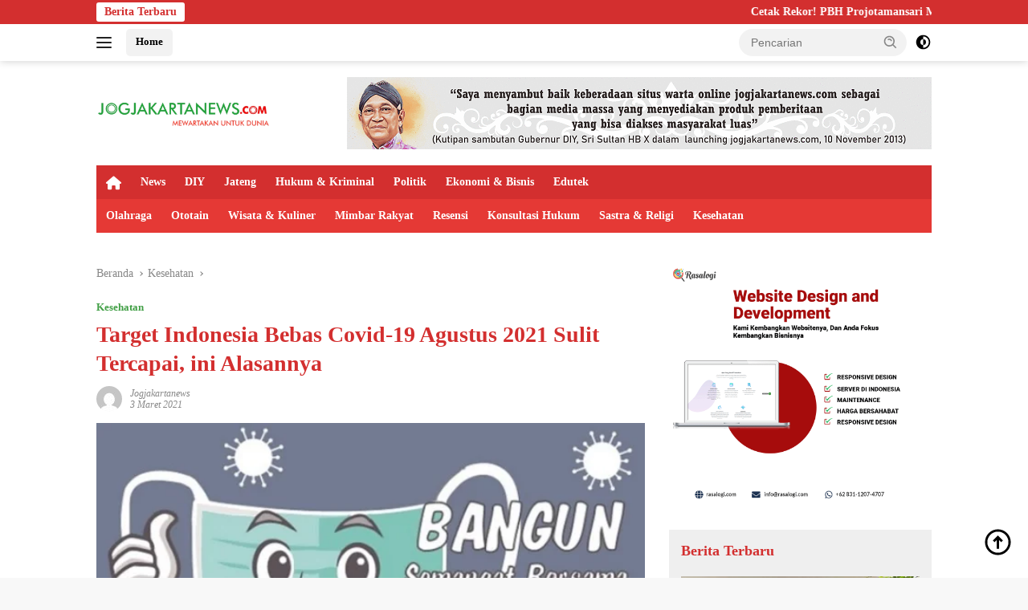

--- FILE ---
content_type: text/html; charset=UTF-8
request_url: https://jogjakartanews.com/baca/2021/03/03/6742/target-indonesia-bebas-covid-19-agustus-2021-sulit-tercapai-ini-alasannya
body_size: 21293
content:
<!doctype html><html lang="id" prefix="og: https://ogp.me/ns#"><head><script data-no-optimize="1">var litespeed_docref=sessionStorage.getItem("litespeed_docref");litespeed_docref&&(Object.defineProperty(document,"referrer",{get:function(){return litespeed_docref}}),sessionStorage.removeItem("litespeed_docref"));</script> <meta charset="UTF-8"><meta name="viewport" content="width=device-width, initial-scale=1"><link rel="profile" href="https://gmpg.org/xfn/11"><title>Target Indonesia Bebas Covid-19 Agustus 2021 Sulit Tercapai, ini Alasannya</title><meta name="description" content="YOGYAKARTA - Pakar Epidemiologi dari UGM, dr. Bayu Satria Wiratama, MPH., menilai target pandemi Covid-19 bisa terkendali pada hari kemerdekaan RI pada 17"/><meta name="robots" content="follow, index, max-snippet:-1, max-video-preview:-1, max-image-preview:large"/><link rel="canonical" href="https://jogjakartanews.com/baca/2021/03/03/6742/target-indonesia-bebas-covid-19-agustus-2021-sulit-tercapai-ini-alasannya" /><meta property="og:locale" content="id_ID" /><meta property="og:type" content="article" /><meta property="og:title" content="Target Indonesia Bebas Covid-19 Agustus 2021 Sulit Tercapai, ini Alasannya" /><meta property="og:description" content="YOGYAKARTA - Pakar Epidemiologi dari UGM, dr. Bayu Satria Wiratama, MPH., menilai target pandemi Covid-19 bisa terkendali pada hari kemerdekaan RI pada 17" /><meta property="og:url" content="https://jogjakartanews.com/baca/2021/03/03/6742/target-indonesia-bebas-covid-19-agustus-2021-sulit-tercapai-ini-alasannya" /><meta property="og:site_name" content="Jogjakartanews" /><meta property="article:publisher" content="https://www.facebook.com/Jogjakartanews-104415918954840" /><meta property="article:author" content="https://www.facebook.com/Jogjakartanews-104415918954840?_rdc=1&_rdr" /><meta property="article:section" content="Kesehatan" /><meta property="og:updated_time" content="2022-06-02T04:18:29+07:00" /><meta property="og:image" content="https://jogjakartanews.com/wp-content/uploads/2022/06/20210303233900_target-indonesia-bebas-covid-19-agustus-2021-sulit-tercapai-ini-alasannya.jpg" /><meta property="og:image:secure_url" content="https://jogjakartanews.com/wp-content/uploads/2022/06/20210303233900_target-indonesia-bebas-covid-19-agustus-2021-sulit-tercapai-ini-alasannya.jpg" /><meta property="og:image:width" content="600" /><meta property="og:image:height" content="396" /><meta property="og:image:alt" content="Target Indonesia Bebas Covid-19 Agustus 2021 Sulit Tercapai, ini Alasannya" /><meta property="og:image:type" content="image/jpeg" /><meta property="article:published_time" content="2021-03-03T23:39:00+07:00" /><meta property="article:modified_time" content="2022-06-02T04:18:29+07:00" /><meta name="twitter:card" content="summary_large_image" /><meta name="twitter:title" content="Target Indonesia Bebas Covid-19 Agustus 2021 Sulit Tercapai, ini Alasannya" /><meta name="twitter:description" content="YOGYAKARTA - Pakar Epidemiologi dari UGM, dr. Bayu Satria Wiratama, MPH., menilai target pandemi Covid-19 bisa terkendali pada hari kemerdekaan RI pada 17" /><meta name="twitter:site" content="@jogjakarta_news" /><meta name="twitter:creator" content="@jogjakarta_news" /><meta name="twitter:image" content="https://jogjakartanews.com/wp-content/uploads/2022/06/20210303233900_target-indonesia-bebas-covid-19-agustus-2021-sulit-tercapai-ini-alasannya.jpg" /><meta name="twitter:label1" content="Ditulis oleh" /><meta name="twitter:data1" content="jogjakartanews" /><meta name="twitter:label2" content="Waktunya membaca" /><meta name="twitter:data2" content="1 menit" /> <script type="application/ld+json" class="rank-math-schema">{"@context":"https://schema.org","@graph":[{"@type":"Organization","@id":"https://jogjakartanews.com/#organization","name":"Jogjakartanews","url":"https://jogjakartanews.com","sameAs":["https://www.facebook.com/Jogjakartanews-104415918954840","https://twitter.com/jogjakarta_news"],"logo":{"@type":"ImageObject","@id":"https://jogjakartanews.com/#logo","url":"https://dev.jogjakartanews.com/wp-content/uploads/2022/06/logo_jogjakarta_news_com.png","contentUrl":"https://dev.jogjakartanews.com/wp-content/uploads/2022/06/logo_jogjakarta_news_com.png","caption":"Jogjakartanews","inLanguage":"id","width":"3961","height":"439"}},{"@type":"WebSite","@id":"https://jogjakartanews.com/#website","url":"https://jogjakartanews.com","name":"Jogjakartanews","publisher":{"@id":"https://jogjakartanews.com/#organization"},"inLanguage":"id"},{"@type":"ImageObject","@id":"https://jogjakartanews.com/wp-content/uploads/2022/06/20210303233900_target-indonesia-bebas-covid-19-agustus-2021-sulit-tercapai-ini-alasannya.jpg","url":"https://jogjakartanews.com/wp-content/uploads/2022/06/20210303233900_target-indonesia-bebas-covid-19-agustus-2021-sulit-tercapai-ini-alasannya.jpg","width":"600","height":"396","inLanguage":"id"},{"@type":"BreadcrumbList","@id":"https://jogjakartanews.com/baca/2021/03/03/6742/target-indonesia-bebas-covid-19-agustus-2021-sulit-tercapai-ini-alasannya#breadcrumb","itemListElement":[{"@type":"ListItem","position":"1","item":{"@id":"https://jogjakartanews.com","name":"Home"}},{"@type":"ListItem","position":"2","item":{"@id":"https://jogjakartanews.com/kanal/kesehatan","name":"Kesehatan"}},{"@type":"ListItem","position":"3","item":{"@id":"https://jogjakartanews.com/baca/2021/03/03/6742/target-indonesia-bebas-covid-19-agustus-2021-sulit-tercapai-ini-alasannya","name":"Target Indonesia Bebas Covid-19 Agustus 2021 Sulit Tercapai, ini Alasannya"}}]},{"@type":"WebPage","@id":"https://jogjakartanews.com/baca/2021/03/03/6742/target-indonesia-bebas-covid-19-agustus-2021-sulit-tercapai-ini-alasannya#webpage","url":"https://jogjakartanews.com/baca/2021/03/03/6742/target-indonesia-bebas-covid-19-agustus-2021-sulit-tercapai-ini-alasannya","name":"Target Indonesia Bebas Covid-19 Agustus 2021 Sulit Tercapai, ini Alasannya","datePublished":"2021-03-03T23:39:00+07:00","dateModified":"2022-06-02T04:18:29+07:00","isPartOf":{"@id":"https://jogjakartanews.com/#website"},"primaryImageOfPage":{"@id":"https://jogjakartanews.com/wp-content/uploads/2022/06/20210303233900_target-indonesia-bebas-covid-19-agustus-2021-sulit-tercapai-ini-alasannya.jpg"},"inLanguage":"id","breadcrumb":{"@id":"https://jogjakartanews.com/baca/2021/03/03/6742/target-indonesia-bebas-covid-19-agustus-2021-sulit-tercapai-ini-alasannya#breadcrumb"}},{"@type":"Person","@id":"https://jogjakartanews.com/author/jogjakartanews","name":"jogjakartanews","url":"https://jogjakartanews.com/author/jogjakartanews","image":{"@type":"ImageObject","@id":"https://jogjakartanews.com/wp-content/litespeed/avatar/1203e783e617268482497e76357cede1.jpg?ver=1768372193","url":"https://jogjakartanews.com/wp-content/litespeed/avatar/1203e783e617268482497e76357cede1.jpg?ver=1768372193","caption":"jogjakartanews","inLanguage":"id"},"worksFor":{"@id":"https://jogjakartanews.com/#organization"}},{"@type":"NewsArticle","headline":"Target Indonesia Bebas Covid-19 Agustus 2021 Sulit Tercapai, ini Alasannya","datePublished":"2021-03-03T23:39:00+07:00","dateModified":"2022-06-02T04:18:29+07:00","articleSection":"Kesehatan","author":{"@id":"https://jogjakartanews.com/author/jogjakartanews","name":"jogjakartanews"},"publisher":{"@id":"https://jogjakartanews.com/#organization"},"description":"YOGYAKARTA - Pakar Epidemiologi dari UGM, dr. Bayu Satria Wiratama, MPH., menilai target pandemi Covid-19 bisa terkendali pada hari kemerdekaan RI pada 17","name":"Target Indonesia Bebas Covid-19 Agustus 2021 Sulit Tercapai, ini Alasannya","@id":"https://jogjakartanews.com/baca/2021/03/03/6742/target-indonesia-bebas-covid-19-agustus-2021-sulit-tercapai-ini-alasannya#richSnippet","isPartOf":{"@id":"https://jogjakartanews.com/baca/2021/03/03/6742/target-indonesia-bebas-covid-19-agustus-2021-sulit-tercapai-ini-alasannya#webpage"},"image":{"@id":"https://jogjakartanews.com/wp-content/uploads/2022/06/20210303233900_target-indonesia-bebas-covid-19-agustus-2021-sulit-tercapai-ini-alasannya.jpg"},"inLanguage":"id","mainEntityOfPage":{"@id":"https://jogjakartanews.com/baca/2021/03/03/6742/target-indonesia-bebas-covid-19-agustus-2021-sulit-tercapai-ini-alasannya#webpage"}}]}</script> <link rel='dns-prefetch' href='//www.googletagmanager.com' /><link rel='dns-prefetch' href='//fonts.googleapis.com' /><link rel="alternate" type="application/rss+xml" title="Jogjakartanews &raquo; Feed" href="https://jogjakartanews.com/feed" /><link rel="alternate" type="application/rss+xml" title="Jogjakartanews &raquo; Umpan Komentar" href="https://jogjakartanews.com/comments/feed" /><link rel="alternate" type="application/rss+xml" title="Jogjakartanews &raquo; Target Indonesia Bebas Covid-19 Agustus 2021 Sulit Tercapai, ini Alasannya Umpan Komentar" href="https://jogjakartanews.com/baca/2021/03/03/6742/target-indonesia-bebas-covid-19-agustus-2021-sulit-tercapai-ini-alasannya/feed" /><link rel="alternate" title="oEmbed (JSON)" type="application/json+oembed" href="https://jogjakartanews.com/wp-json/oembed/1.0/embed?url=https%3A%2F%2Fjogjakartanews.com%2Fbaca%2F2021%2F03%2F03%2F6742%2Ftarget-indonesia-bebas-covid-19-agustus-2021-sulit-tercapai-ini-alasannya" /><link rel="alternate" title="oEmbed (XML)" type="text/xml+oembed" href="https://jogjakartanews.com/wp-json/oembed/1.0/embed?url=https%3A%2F%2Fjogjakartanews.com%2Fbaca%2F2021%2F03%2F03%2F6742%2Ftarget-indonesia-bebas-covid-19-agustus-2021-sulit-tercapai-ini-alasannya&#038;format=xml" /><style id="litespeed-ccss">.fa{-moz-osx-font-smoothing:grayscale;-webkit-font-smoothing:antialiased;display:inline-block;font-style:normal;font-variant:normal;text-rendering:auto;line-height:1}.fa-home:before{content:"\f015"}.fa{font-family:"Font Awesome 5 Free"}.fa{font-weight:900}.menu-item i._mi{display:inline-block;vertical-align:middle}.menu-item i._mi{width:auto;height:auto;margin-top:-.265em;font-size:1.2em;line-height:1}.visuallyhidden{overflow:hidden;clip:rect(0 0 0 0);position:absolute;width:1px;height:1px;margin:-1px;padding:0;border:0}ul{box-sizing:border-box}:root{--wp--preset--font-size--normal:16px;--wp--preset--font-size--huge:42px}.screen-reader-text{border:0;clip:rect(1px,1px,1px,1px);-webkit-clip-path:inset(50%);clip-path:inset(50%);height:1px;margin:-1px;overflow:hidden;padding:0;position:absolute;width:1px;word-wrap:normal!important}body{--wp--preset--color--black:#000;--wp--preset--color--cyan-bluish-gray:#abb8c3;--wp--preset--color--white:#fff;--wp--preset--color--pale-pink:#f78da7;--wp--preset--color--vivid-red:#cf2e2e;--wp--preset--color--luminous-vivid-orange:#ff6900;--wp--preset--color--luminous-vivid-amber:#fcb900;--wp--preset--color--light-green-cyan:#7bdcb5;--wp--preset--color--vivid-green-cyan:#00d084;--wp--preset--color--pale-cyan-blue:#8ed1fc;--wp--preset--color--vivid-cyan-blue:#0693e3;--wp--preset--color--vivid-purple:#9b51e0;--wp--preset--gradient--vivid-cyan-blue-to-vivid-purple:linear-gradient(135deg,rgba(6,147,227,1) 0%,#9b51e0 100%);--wp--preset--gradient--light-green-cyan-to-vivid-green-cyan:linear-gradient(135deg,#7adcb4 0%,#00d082 100%);--wp--preset--gradient--luminous-vivid-amber-to-luminous-vivid-orange:linear-gradient(135deg,rgba(252,185,0,1) 0%,rgba(255,105,0,1) 100%);--wp--preset--gradient--luminous-vivid-orange-to-vivid-red:linear-gradient(135deg,rgba(255,105,0,1) 0%,#cf2e2e 100%);--wp--preset--gradient--very-light-gray-to-cyan-bluish-gray:linear-gradient(135deg,#eee 0%,#a9b8c3 100%);--wp--preset--gradient--cool-to-warm-spectrum:linear-gradient(135deg,#4aeadc 0%,#9778d1 20%,#cf2aba 40%,#ee2c82 60%,#fb6962 80%,#fef84c 100%);--wp--preset--gradient--blush-light-purple:linear-gradient(135deg,#ffceec 0%,#9896f0 100%);--wp--preset--gradient--blush-bordeaux:linear-gradient(135deg,#fecda5 0%,#fe2d2d 50%,#6b003e 100%);--wp--preset--gradient--luminous-dusk:linear-gradient(135deg,#ffcb70 0%,#c751c0 50%,#4158d0 100%);--wp--preset--gradient--pale-ocean:linear-gradient(135deg,#fff5cb 0%,#b6e3d4 50%,#33a7b5 100%);--wp--preset--gradient--electric-grass:linear-gradient(135deg,#caf880 0%,#71ce7e 100%);--wp--preset--gradient--midnight:linear-gradient(135deg,#020381 0%,#2874fc 100%);--wp--preset--duotone--dark-grayscale:url('#wp-duotone-dark-grayscale');--wp--preset--duotone--grayscale:url('#wp-duotone-grayscale');--wp--preset--duotone--purple-yellow:url('#wp-duotone-purple-yellow');--wp--preset--duotone--blue-red:url('#wp-duotone-blue-red');--wp--preset--duotone--midnight:url('#wp-duotone-midnight');--wp--preset--duotone--magenta-yellow:url('#wp-duotone-magenta-yellow');--wp--preset--duotone--purple-green:url('#wp-duotone-purple-green');--wp--preset--duotone--blue-orange:url('#wp-duotone-blue-orange');--wp--preset--font-size--small:13px;--wp--preset--font-size--medium:20px;--wp--preset--font-size--large:36px;--wp--preset--font-size--x-large:42px}.gmr-mainmenu ul>li>a,.heading-text{font-family:Quicksand;font-weight:600}body{font-family:Jost;--font-reguler:400;--font-bold:600;--background-color:#f8f8f8;--main-color:#000;--link-color-body:#000;--hoverlink-color-body:#d32f2f;--border-color:#ccc;--button-bgcolor:#43a047;--button-color:#fff;--header-bgcolor:#fff;--topnav-color:#222;--bigheadline-color:#f1c40f;--mainmenu-color:#fff;--mainmenu-hovercolor:#f1c40f;--secondmenu-bgcolor:#e53935;--secondmenu-color:#fff;--secondmenu-hovercolor:#f1c40f;--content-bgcolor:#fff;--content-greycolor:#888;--greybody-bgcolor:#efefef;--footer-bgcolor:#f0f0f0;--footer-color:#666;--footer-linkcolor:#666;--footer-hover-linkcolor:#666}body{--scheme-color:#d32f2f;--secondscheme-color:#43a047;--mainmenu-bgcolor:#d32f2f}.gmr-logo img{width:219px}#primary-menu i{color:#fff}</style><link rel="preload" data-asynced="1" data-optimized="2" as="style" onload="this.onload=null;this.rel='stylesheet'" href="https://jogjakartanews.com/wp-content/litespeed/css/eaffd066c8a9ac4a385eeee08b6cb55b.css?ver=fc71d" /><script type="litespeed/javascript">!function(a){"use strict";var b=function(b,c,d){function e(a){return h.body?a():void setTimeout(function(){e(a)})}function f(){i.addEventListener&&i.removeEventListener("load",f),i.media=d||"all"}var g,h=a.document,i=h.createElement("link");if(c)g=c;else{var j=(h.body||h.getElementsByTagName("head")[0]).childNodes;g=j[j.length-1]}var k=h.styleSheets;i.rel="stylesheet",i.href=b,i.media="only x",e(function(){g.parentNode.insertBefore(i,c?g:g.nextSibling)});var l=function(a){for(var b=i.href,c=k.length;c--;)if(k[c].href===b)return a();setTimeout(function(){l(a)})};return i.addEventListener&&i.addEventListener("load",f),i.onloadcssdefined=l,l(f),i};"undefined"!=typeof exports?exports.loadCSS=b:a.loadCSS=b}("undefined"!=typeof global?global:this);!function(a){if(a.loadCSS){var b=loadCSS.relpreload={};if(b.support=function(){try{return a.document.createElement("link").relList.supports("preload")}catch(b){return!1}},b.poly=function(){for(var b=a.document.getElementsByTagName("link"),c=0;c<b.length;c++){var d=b[c];"preload"===d.rel&&"style"===d.getAttribute("as")&&(a.loadCSS(d.href,d,d.getAttribute("media")),d.rel=null)}},!b.support()){b.poly();var c=a.setInterval(b.poly,300);a.addEventListener&&a.addEventListener("load",function(){b.poly(),a.clearInterval(c)}),a.attachEvent&&a.attachEvent("onload",function(){a.clearInterval(c)})}}}(this);</script> 
 <script type="litespeed/javascript" data-src="https://www.googletagmanager.com/gtag/js?id=G-P1GTTM9FND" id="google_gtagjs-js"></script> <script id="google_gtagjs-js-after" type="litespeed/javascript">window.dataLayer=window.dataLayer||[];function gtag(){dataLayer.push(arguments)}
gtag("set","linker",{"domains":["jogjakartanews.com"]});gtag("js",new Date());gtag("set","developer_id.dZTNiMT",!0);gtag("config","G-P1GTTM9FND")</script> <link rel="https://api.w.org/" href="https://jogjakartanews.com/wp-json/" /><link rel="alternate" title="JSON" type="application/json" href="https://jogjakartanews.com/wp-json/wp/v2/posts/6742" /><link rel="EditURI" type="application/rsd+xml" title="RSD" href="https://jogjakartanews.com/xmlrpc.php?rsd" /><meta name="generator" content="WordPress 6.9" /><link rel='shortlink' href='https://jogjakartanews.com/?p=6742' /><meta name="generator" content="Site Kit by Google 1.170.0" /><link rel="pingback" href="https://jogjakartanews.com/xmlrpc.php"><meta content="4fa80ff4bd8a4ae555e6fe3ac43228d7" name="hitads"> <script type="litespeed/javascript" data-src="https://pagead2.googlesyndication.com/pagead/js/adsbygoogle.js?client=ca-pub-7398931261215113"
     crossorigin="anonymous"></script> <meta name="propeller" content="eaee858fda6bef04b667be30a6d6c887"><meta name="google-adsense-platform-account" content="ca-host-pub-2644536267352236"><meta name="google-adsense-platform-domain" content="sitekit.withgoogle.com"><link rel="icon" href="https://jogjakartanews.com/wp-content/uploads/2022/06/cropped-logo_jogjakarta_news_com_1-100x75.png" sizes="32x32" /><link rel="icon" href="https://jogjakartanews.com/wp-content/uploads/2022/06/cropped-logo_jogjakarta_news_com_1.png" sizes="192x192" /><link rel="apple-touch-icon" href="https://jogjakartanews.com/wp-content/uploads/2022/06/cropped-logo_jogjakarta_news_com_1.png" /><meta name="msapplication-TileImage" content="https://jogjakartanews.com/wp-content/uploads/2022/06/cropped-logo_jogjakarta_news_com_1.png" /></head><body class="wp-singular post-template-default single single-post postid-6742 single-format-standard wp-custom-logo wp-embed-responsive wp-theme-wpberita wp-child-theme-wpberita-child idtheme kentooz">
<a class="skip-link screen-reader-text" href="#primary">Langsung ke konten</a><div id="topnavwrap" class="gmr-topnavwrap clearfix"><div class="gmr-topnotification"><div class="container"><div class="list-flex"><div class="row-flex"><div class="text-marquee">Berita Terbaru</div></div><div class="row-flex wrap-marquee"><div class="marquee">				<a href="https://jogjakartanews.com/baca/2026/01/17/27871/cetak-rekor-pbh-projotamansari-menangkan-40-gugatan-buruh-sekaligus-di-phi-yogyakarta" class="gmr-recent-marquee" title="Cetak Rekor! PBH Projotamansari Menangkan 40 Gugatan Buruh Sekaligus di PHI Yogyakarta">Cetak Rekor! PBH Projotamansari Menangkan 40 Gugatan Buruh Sekaligus di PHI Yogyakarta</a>
<a href="https://jogjakartanews.com/baca/2026/01/16/27868/ustadz-bachtiar-nasir-pimpin-penyaluran-bantuan-alumni-timur-tengah-di-aceh" class="gmr-recent-marquee" title="Ustadz Bachtiar Nasir Pimpin Penyaluran Bantuan Alumni Timur Tengah di Aceh">Ustadz Bachtiar Nasir Pimpin Penyaluran Bantuan Alumni Timur Tengah di Aceh</a>
<a href="https://jogjakartanews.com/baca/2026/01/16/27863/ustadz-bachtiar-nasir-dari-dakwah-tadabbur-al-quran-hingga-aksi-nyata-di-lokasi-bencana" class="gmr-recent-marquee" title="Ustadz Bachtiar Nasir: Dari Dakwah Tadabbur Al-Qur’an hingga Aksi Nyata di Lokasi Bencana">Ustadz Bachtiar Nasir: Dari Dakwah Tadabbur Al-Qur’an hingga Aksi Nyata di Lokasi Bencana</a>
<a href="https://jogjakartanews.com/baca/2026/01/15/27859/isra-miraj-nabi-muhammad-sebagai-momentum-untuk-berinstropeksi-dan-refleksi" class="gmr-recent-marquee" title="Isra’ Mi’raj Nabi Muhammad Sebagai Momentum Untuk Berinstropeksi dan Refleksi">Isra’ Mi’raj Nabi Muhammad Sebagai Momentum Untuk Berinstropeksi dan Refleksi</a>
<a href="https://jogjakartanews.com/baca/2026/01/11/27855/sigap-polisi-evakuasi-pohon-tumbang-dan-rumah-warga-rusak-akibat-hujan-angin-terjang-kaligondang" class="gmr-recent-marquee" title="Sigap! Polisi Evakuasi Pohon Tumbang dan Rumah Warga Rusak Akibat Hujan Angin Terjang Kaligondang">Sigap! Polisi Evakuasi Pohon Tumbang dan Rumah Warga Rusak Akibat Hujan Angin Terjang Kaligondang</a></div></div></div></div></div><div class="container"><div class="list-flex"><div class="row-flex gmr-navleft">
<a id="gmr-responsive-menu" title="Menu" href="#menus" rel="nofollow"><div class="ktz-i-wrap"><span class="ktz-i"></span><span class="ktz-i"></span><span class="ktz-i"></span></div></a><div class="gmr-logo-mobile"><a class="custom-logo-link" href="https://jogjakartanews.com/" title="Jogjakartanews" rel="home"><img data-lazyloaded="1" src="[data-uri]" class="custom-logo" data-src="https://jogjakartanews.com/wp-content/uploads/2022/06/cropped-logo-1-min.png" width="376" height="76" alt="Jogjakartanews" loading="lazy" /></a></div><a href="https://jogjakartanews.com/" class="topnav-button second-topnav-btn nomobile heading-text" title="Home">Home</a></div><div class="row-flex gmr-navright"><div class="gmr-table-search"><form method="get" class="gmr-searchform searchform" action="https://jogjakartanews.com/">
<input type="text" name="s" id="s" placeholder="Pencarian" />
<input type="hidden" name="post_type" value="post" />
<button type="submit" role="button" class="gmr-search-submit gmr-search-icon">
<svg xmlns="http://www.w3.org/2000/svg" aria-hidden="true" role="img" width="1em" height="1em" preserveAspectRatio="xMidYMid meet" viewBox="0 0 24 24"><path fill="currentColor" d="M10 18a7.952 7.952 0 0 0 4.897-1.688l4.396 4.396l1.414-1.414l-4.396-4.396A7.952 7.952 0 0 0 18 10c0-4.411-3.589-8-8-8s-8 3.589-8 8s3.589 8 8 8zm0-14c3.309 0 6 2.691 6 6s-2.691 6-6 6s-6-2.691-6-6s2.691-6 6-6z"/><path fill="currentColor" d="M11.412 8.586c.379.38.588.882.588 1.414h2a3.977 3.977 0 0 0-1.174-2.828c-1.514-1.512-4.139-1.512-5.652 0l1.412 1.416c.76-.758 2.07-.756 2.826-.002z"/></svg>
</button></form></div>
<a class="darkmode-button topnav-button" title="Mode Gelap" href="#" rel="nofollow"><svg xmlns="http://www.w3.org/2000/svg" aria-hidden="true" role="img" width="1em" height="1em" preserveAspectRatio="xMidYMid meet" viewBox="0 0 24 24"><g fill="currentColor"><path d="M12 16a4 4 0 0 0 0-8v8Z"/><path fill-rule="evenodd" d="M12 2C6.477 2 2 6.477 2 12s4.477 10 10 10s10-4.477 10-10S17.523 2 12 2Zm0 2v4a4 4 0 1 0 0 8v4a8 8 0 1 0 0-16Z" clip-rule="evenodd"/></g></svg></a><div class="gmr-search-btn">
<a id="search-menu-button" class="topnav-button gmr-search-icon" title="Pencarian" href="#" rel="nofollow"><svg xmlns="http://www.w3.org/2000/svg" aria-hidden="true" role="img" width="1em" height="1em" preserveAspectRatio="xMidYMid meet" viewBox="0 0 24 24"><path fill="none" stroke="currentColor" stroke-linecap="round" stroke-width="2" d="m21 21l-4.486-4.494M19 10.5a8.5 8.5 0 1 1-17 0a8.5 8.5 0 0 1 17 0Z"/></svg></a><div id="search-dropdown-container" class="search-dropdown search"><form method="get" class="gmr-searchform searchform" action="https://jogjakartanews.com/">
<input type="text" name="s" id="s" placeholder="Pencarian" />
<button type="submit" class="gmr-search-submit gmr-search-icon"><svg xmlns="http://www.w3.org/2000/svg" aria-hidden="true" role="img" width="1em" height="1em" preserveAspectRatio="xMidYMid meet" viewBox="0 0 24 24"><path fill="currentColor" d="M10 18a7.952 7.952 0 0 0 4.897-1.688l4.396 4.396l1.414-1.414l-4.396-4.396A7.952 7.952 0 0 0 18 10c0-4.411-3.589-8-8-8s-8 3.589-8 8s3.589 8 8 8zm0-14c3.309 0 6 2.691 6 6s-2.691 6-6 6s-6-2.691-6-6s2.691-6 6-6z"/><path fill="currentColor" d="M11.412 8.586c.379.38.588.882.588 1.414h2a3.977 3.977 0 0 0-1.174-2.828c-1.514-1.512-4.139-1.512-5.652 0l1.412 1.416c.76-.758 2.07-.756 2.826-.002z"/></svg></button></form></div></div></div></div></div></div><div id="page" class="site"><div class="gmr-floatbanner gmr-floatbanner-left"><div class="inner-floatleft"><button onclick="parentNode.remove()" title="tutup">tutup</button><script type="litespeed/javascript">atOptions={'key':'a4f5b6b252d6d043715c94e4598c13c5','format':'iframe','height':600,'width':160,'params':{}};document.write('<scr'+'ipt type="text/javascript" src="http'+(location.protocol==='https:'?'s':'')+'://www.topdisplayformat.com/a4f5b6b252d6d043715c94e4598c13c5/invoke.js"></scr'+'ipt>')</script></div></div><div class="gmr-floatbanner gmr-floatbanner-right"><div class="inner-floatright"><button onclick="parentNode.remove()" title="tutup">tutup</button><script type="litespeed/javascript">atOptions={'key':'a4f5b6b252d6d043715c94e4598c13c5','format':'iframe','height':600,'width':160,'params':{}};document.write('<scr'+'ipt type="text/javascript" src="http'+(location.protocol==='https:'?'s':'')+'://www.topdisplayformat.com/a4f5b6b252d6d043715c94e4598c13c5/invoke.js"></scr'+'ipt>')</script></div></div><header id="masthead" class="site-header"><div class="container"><div class="site-branding"><div class="gmr-logo"><div class="gmr-logo-wrap"><a class="custom-logo-link logolink" href="https://jogjakartanews.com" title="Jogjakartanews" rel="home"><img data-lazyloaded="1" src="[data-uri]" class="custom-logo" data-src="https://jogjakartanews.com/wp-content/uploads/2022/06/cropped-logo-1-min.png" width="376" height="76" alt="Jogjakartanews" loading="lazy" /></a><div class="close-topnavmenu-wrap"><a id="close-topnavmenu-button" rel="nofollow" href="#"><svg xmlns="http://www.w3.org/2000/svg" aria-hidden="true" role="img" width="1em" height="1em" preserveAspectRatio="xMidYMid meet" viewBox="0 0 32 32"><path fill="currentColor" d="M24 9.4L22.6 8L16 14.6L9.4 8L8 9.4l6.6 6.6L8 22.6L9.4 24l6.6-6.6l6.6 6.6l1.4-1.4l-6.6-6.6L24 9.4z"/></svg></a></div></div></div><div class="gmr-banner-logo"><div class="gmr-banner-logo "><img data-lazyloaded="1" src="[data-uri]" data-src="https://jogjakartanews.com/wp-content/uploads/2022/06/gif_728x250_px_sultan-1.gif" alt="banner 728x90" title="banner 728x90" width="728" height="91"></div></div></div></div></header><div id="main-nav-wrap" class="gmr-mainmenu-wrap"><div class="container"><nav id="main-nav" class="main-navigation gmr-mainmenu"><ul id="primary-menu" class="menu"><li id="menu-item-22421" class="menu-item menu-item-type-custom menu-item-object-custom menu-item-home menu-item-22421"><a href="https://jogjakartanews.com/"><i class="_mi fa fa-home" aria-hidden="true"></i><span class="visuallyhidden">Home</span></a></li><li id="menu-item-22414" class="menu-item menu-item-type-taxonomy menu-item-object-category menu-item-22414"><a href="https://jogjakartanews.com/kanal/news">News</a></li><li id="menu-item-22415" class="menu-item menu-item-type-taxonomy menu-item-object-category menu-item-22415"><a href="https://jogjakartanews.com/kanal/yogyakarta">DIY</a></li><li id="menu-item-22416" class="menu-item menu-item-type-taxonomy menu-item-object-category menu-item-22416"><a href="https://jogjakartanews.com/kanal/jawa-tengah">Jateng</a></li><li id="menu-item-22417" class="menu-item menu-item-type-taxonomy menu-item-object-category menu-item-22417"><a href="https://jogjakartanews.com/kanal/hukum-kriminal">Hukum &amp; Kriminal</a></li><li id="menu-item-22418" class="menu-item menu-item-type-taxonomy menu-item-object-category menu-item-22418"><a href="https://jogjakartanews.com/kanal/politik">Politik</a></li><li id="menu-item-22419" class="menu-item menu-item-type-taxonomy menu-item-object-category menu-item-22419"><a href="https://jogjakartanews.com/kanal/ekonomi-bisnis">Ekonomi &amp; Bisnis</a></li><li id="menu-item-22426" class="menu-item menu-item-type-taxonomy menu-item-object-category menu-item-22426"><a href="https://jogjakartanews.com/kanal/edutek">Edutek</a></li></ul><ul id="secondary-menu" class="menu"><li id="menu-item-22428" class="menu-item menu-item-type-taxonomy menu-item-object-category menu-item-22428"><a href="https://jogjakartanews.com/kanal/olahraga">Olahraga</a></li><li id="menu-item-22429" class="menu-item menu-item-type-taxonomy menu-item-object-category menu-item-22429"><a href="https://jogjakartanews.com/kanal/ototain">Ototain</a></li><li id="menu-item-22430" class="menu-item menu-item-type-taxonomy menu-item-object-category menu-item-22430"><a href="https://jogjakartanews.com/kanal/wisata-kuliner">Wisata &amp; Kuliner</a></li><li id="menu-item-22431" class="menu-item menu-item-type-taxonomy menu-item-object-category menu-item-22431"><a href="https://jogjakartanews.com/kanal/mimbar-rakyat">Mimbar Rakyat</a></li><li id="menu-item-22432" class="menu-item menu-item-type-taxonomy menu-item-object-category menu-item-22432"><a href="https://jogjakartanews.com/kanal/resensi">Resensi</a></li><li id="menu-item-22433" class="menu-item menu-item-type-taxonomy menu-item-object-category menu-item-22433"><a href="https://jogjakartanews.com/kanal/konsultasi-hukum">Konsultasi Hukum</a></li><li id="menu-item-22434" class="menu-item menu-item-type-taxonomy menu-item-object-category menu-item-22434"><a href="https://jogjakartanews.com/kanal/sastra-religi">Sastra &amp; Religi</a></li><li id="menu-item-22435" class="menu-item menu-item-type-taxonomy menu-item-object-category current-post-ancestor current-menu-parent current-post-parent menu-item-22435"><a href="https://jogjakartanews.com/kanal/kesehatan">Kesehatan</a></li></ul></nav></div></div><div class="gmr-topbanner text-center"><div class="container"></div></div><div id="content" class="gmr-content"><div class="container"><div class="row"><main id="primary" class="site-main col-md-8"><article id="post-6742" class="content-single post-6742 post type-post status-publish format-standard has-post-thumbnail hentry category-kesehatan"><div class="breadcrumbs" itemscope itemtype="https://schema.org/BreadcrumbList">
<span class="first-cl" itemprop="itemListElement" itemscope itemtype="https://schema.org/ListItem">
<a itemscope itemtype="https://schema.org/WebPage" itemprop="item" itemid="https://jogjakartanews.com/" href="https://jogjakartanews.com/"><span itemprop="name">Beranda</span></a>
<span itemprop="position" content="1"></span>
</span>
<span class="separator"></span>
<span class="0-cl" itemprop="itemListElement" itemscope itemtype="http://schema.org/ListItem">
<a itemscope itemtype="https://schema.org/WebPage" itemprop="item" itemid="https://jogjakartanews.com/kanal/kesehatan" href="https://jogjakartanews.com/kanal/kesehatan"><span itemprop="name">Kesehatan</span></a>
<span itemprop="position" content="2"></span>
</span>
<span class="separator"></span>
<span class="last-cl" itemscope itemtype="https://schema.org/ListItem">
<span itemprop="name">Target Indonesia Bebas Covid-19 Agustus 2021 Sulit Tercapai, ini Alasannya</span>
<span itemprop="position" content="3"></span>
</span></div><header class="entry-header entry-header-single"><div class="gmr-meta-topic"><strong><span class="cat-links-content"><a href="https://jogjakartanews.com/kanal/kesehatan" rel="category tag">Kesehatan</a></span></strong>&nbsp;&nbsp;</div><h1 class="entry-title"><strong>Target Indonesia Bebas Covid-19 Agustus 2021 Sulit Tercapai, ini Alasannya</strong></h1><div class="list-table clearfix"><div class="table-row"><div class="table-cell gmr-gravatar-metasingle"><a class="url" href="https://jogjakartanews.com/author/jogjakartanews" title="Permalink ke: jogjakartanews"><img data-lazyloaded="1" src="[data-uri]" alt='' data-src='https://jogjakartanews.com/wp-content/litespeed/avatar/7de5d1f91b2ac5d7221602799b4ca616.jpg?ver=1768372245' data-srcset='https://jogjakartanews.com/wp-content/litespeed/avatar/e2339fe4b04207dbe791421c092dcbaf.jpg?ver=1768372236 2x' class='avatar avatar-32 photo img-cicle' height='32' width='32' decoding='async'/></a></div><div class="table-cell gmr-content-metasingle"><div class="meta-content gmr-content-metasingle"><span class="author vcard"><a class="url fn n" href="https://jogjakartanews.com/author/jogjakartanews" title="jogjakartanews">jogjakartanews</a></span></div><div class="meta-content gmr-content-metasingle"><span class="posted-on"><time class="entry-date published" datetime="2021-03-03T23:39:00+07:00">3 Maret 2021</time><time class="updated" datetime="2022-06-02T04:18:29+07:00">2 Juni 2022</time></span></div></div></div></div></header><figure class="post-thumbnail gmr-thumbnail-single">
<img data-lazyloaded="1" src="[data-uri]" width="600" height="396" data-src="https://jogjakartanews.com/wp-content/uploads/2022/06/20210303233900_target-indonesia-bebas-covid-19-agustus-2021-sulit-tercapai-ini-alasannya.jpg.webp" class="attachment-post-thumbnail size-post-thumbnail wp-post-image" alt="" decoding="async" fetchpriority="high" /></figure><div class="single-wrap"><div class="entry-content entry-content-single clearfix"><div dir="auto"><strong>YOGYAKARTA</strong> &#8211; Pakar Epidemiologi dari UGM, dr. Bayu Satria Wiratama, MPH., menilai target pandemi Covid-19 bisa terkendali pada hari kemerdekaan RI pada 17 Agustus 2021 di tanah air menjadi hal yang sulit terealisasi. Terdapat sejumlah alasan yang menjadikan Indonesia sulit untuk dapat terbebas dari virus SARS CoV-2.</div><div dir="auto">&nbsp;</div><div dir="auto">Salah satunya adalah kurang optimalnya program 3T yaitu testing, tracing, dan treatment. Demikian pula gerakan 5M oleh masyarakat yakni memakai masker, mencuci tangan dengan sabun pada air mengalir, menjaga jarak, menjauhi kerumunan, serta membatasi mobilisasi masih belum dilaksanakan secara ketat.&nbsp;</div><div dir="auto">&nbsp;</div><div dir="auto">&#8220;Targetnya tidak realistis. Di lihat dari upaya 5M dan 3T di Indonesia juga masih kurang bagus,&#8221; jelasnya Selasa (2/4).</div><div dir="auto">&nbsp;</div><div dir="auto">Dia menyebutkan hanya beberapa daerah yang menunjukkan upaya penanganan terhadap Covid-19 berjalan baik. Wabah lebih terkendali terutama&nbsp;di beberapa daerah seperti Jakarta, Jawa Barat, Yogyakarta, Jawa Timur dan Sumatera Barat. Sementara itu masih banyak daerah yang membutuhkan evaluasi dalam pelaksanaan penanganan wabah virus corona baru ini.</div><div dir="auto">&nbsp;</div><div dir="auto">Selain itu dari sisi vaksinasi juga masih jauh untuk dapat membantu membentuk kekebalan komunitas atau herd immunity dan mengeliminasi Covid-19 di Indonesia. Bayu menyampaikan jika herd immunity baru bisa terbentuk setelah mendapatkan vaksin. Untuk itu setidaknya diperlukan sekitar 180 juta orang diberikan vaksin dan ini baru bisa tercapai di akhir 2021 atau bahkan 2022.</div><div dir="auto">&nbsp;</div><div dir="auto">&#8220;Dari sisi vaksinasi juga masih jauh. Program vaksinasi kita masih menemui banyak kendala mulai dari supply, distribusi, dan prioritas,&#8221; paparnya.</div><div dir="auto">&nbsp;</div><div dir="auto">Agar Covid-19 di tanah air dapat lebih terkendali, Bayu menekankan pentingnya untuk memperketat aksi 5M. Kemudian, lebih meningkatkan kembali gerakan 3T dan mempercepat proses vaksinasi.<strong> (pr/kt1)</strong></div><div dir="auto">&nbsp;</div><div dir="auto"><strong>Redaktur: Faisal</strong></div><div class="gmr-related-post-onlytitle"><div class="related-text-onlytitle">Berita Terkait</div><div class="clearfix"><div class="list-gallery-title"><a href="https://jogjakartanews.com/baca/2025/11/28/27734/malaysia-healthcare-expo-2025-di-yogyakarta-perkuat-hubungan-malaysia-dan-indonesia-melalui-layanan-wisata-medis-bertaraf-internasional" class="recent-title heading-text" title="Malaysia Healthcare Expo 2025 di Yogyakarta Perkuat Hubungan Malaysia dan Indonesia Melalui Layanan Wisata Medis Bertaraf Internasional" rel="bookmark">Malaysia Healthcare Expo 2025 di Yogyakarta Perkuat Hubungan Malaysia dan Indonesia Melalui Layanan Wisata Medis Bertaraf Internasional</a></div><div class="list-gallery-title"><a href="https://jogjakartanews.com/baca/2025/11/11/27605/gunungkidul-jadi-lokasi-sosialisasi-imunisasi-heksavalen-satu-suntikan-untuk-enam-perlindungan-anak" class="recent-title heading-text" title="Gunungkidul Jadi Lokasi Sosialisasi Imunisasi Heksavalen: Satu Suntikan untuk Enam Perlindungan Anak" rel="bookmark">Gunungkidul Jadi Lokasi Sosialisasi Imunisasi Heksavalen: Satu Suntikan untuk Enam Perlindungan Anak</a></div><div class="list-gallery-title"><a href="https://jogjakartanews.com/baca/2025/09/09/27163/memasuki-usia-sewindu-perpatri-buktikan-diri-berdikari-untuk-negeri-cetak-ribuan-terapis-tradisional-berkualitas" class="recent-title heading-text" title="Memasuki Usia Sewindu, PERPATRI Buktikan diri Berdikari untuk Negeri: Cetak Ribuan Terapis Tradisional Berkualitas" rel="bookmark">Memasuki Usia Sewindu, PERPATRI Buktikan diri Berdikari untuk Negeri: Cetak Ribuan Terapis Tradisional Berkualitas</a></div><div class="list-gallery-title"><a href="https://jogjakartanews.com/baca/2024/06/06/26010/mahasiswa-jaga-kesehatan-rambut-ini-tips-nya" class="recent-title heading-text" title="Mahasiswa Jaga Kesehatan Rambut, ini Tips-nya" rel="bookmark">Mahasiswa Jaga Kesehatan Rambut, ini Tips-nya</a></div><div class="list-gallery-title"><a href="https://jogjakartanews.com/baca/2023/10/14/25217/momen-pringatan-bulan-kesadaran-kanker-payudara-axa-mandiri-ingatkan-pentingnya-deteksi-dini-dan-perlindungan-dari-penyakit-kritis" class="recent-title heading-text" title="Momen Pringatan Bulan Kesadaran Kanker Payudara, AXA Mandiri Ingatkan Pentingnya Deteksi Dini dan Perlindungan dari Penyakit Kritis" rel="bookmark">Momen Pringatan Bulan Kesadaran Kanker Payudara, AXA Mandiri Ingatkan Pentingnya Deteksi Dini dan Perlindungan dari Penyakit Kritis</a></div><div class="list-gallery-title"><a href="https://jogjakartanews.com/baca/2023/06/09/24821/kenali-body-dysmorphic-disorder-gangguan-mental-yang-dialami-meghan-fox" class="recent-title heading-text" title="Kenali Body Dysmorphic Disorder, Gangguan Mental yang Dialami Meghan Fox" rel="bookmark">Kenali Body Dysmorphic Disorder, Gangguan Mental yang Dialami Meghan Fox</a></div></div></div><div class="gmr-banner-aftercontent text-center"><div id="09094f96926cff36073b2fec98e21fb7"></div> <script type="litespeed/javascript" data-src="https://click.advertnative.com/loading/?handle=15551" ></script> </div><footer class="entry-footer entry-footer-single"><div class="gmr-cf-metacontent heading-text meta-content"></div></footer></div></div><div class="list-table clearfix"><div class="table-row"><div class="table-cell"><span class="comments-link heading-text"><a href="https://jogjakartanews.com/baca/2021/03/03/6742/target-indonesia-bebas-covid-19-agustus-2021-sulit-tercapai-ini-alasannya#respond"><svg xmlns="http://www.w3.org/2000/svg" aria-hidden="true" role="img" width="1em" height="1em" preserveAspectRatio="xMidYMid meet" viewBox="0 0 16 16"><path fill="#888" d="M3.05 3A2.5 2.5 0 0 1 5.5 1H12a3 3 0 0 1 3 3v4.5a2.5 2.5 0 0 1-2 2.45V11a2 2 0 0 1-2 2H7.16l-2.579 1.842A1 1 0 0 1 3 14.028V13a2 2 0 0 1-2-2V5a2 2 0 0 1 2-2h.05Zm1.035 0H11a2 2 0 0 1 2 2v4.915A1.5 1.5 0 0 0 14 8.5V4a2 2 0 0 0-2-2H5.5a1.5 1.5 0 0 0-1.415 1ZM12 11V5a1 1 0 0 0-1-1H3a1 1 0 0 0-1 1v6a1 1 0 0 0 1 1h1v2.028L6.84 12H11a1 1 0 0 0 1-1Z"/></svg><span class="text-comment">Komentar</span></a></span></div><div class="table-cell gmr-content-share"><ul class="gmr-socialicon-share pull-right"><li class="facebook"><a href="https://www.facebook.com/sharer/sharer.php?u=https%3A%2F%2Fjogjakartanews.com%2Fbaca%2F2021%2F03%2F03%2F6742%2Ftarget-indonesia-bebas-covid-19-agustus-2021-sulit-tercapai-ini-alasannya" target="_blank" rel="nofollow" title="Facebook Share"><svg xmlns="http://www.w3.org/2000/svg" aria-hidden="true" role="img" width="1em" height="1em" preserveAspectRatio="xMidYMid meet" viewBox="0 0 32 32"><path fill="#4267b2" d="M19.254 2C15.312 2 13 4.082 13 8.826V13H8v5h5v12h5V18h4l1-5h-5V9.672C18 7.885 18.583 7 20.26 7H23V2.205C22.526 2.141 21.145 2 19.254 2z"/></svg></a></li><li class="twitter"><a href="https://twitter.com/intent/tweet?url=https%3A%2F%2Fjogjakartanews.com%2Fbaca%2F2021%2F03%2F03%2F6742%2Ftarget-indonesia-bebas-covid-19-agustus-2021-sulit-tercapai-ini-alasannya&amp;text=Target%20Indonesia%20Bebas%20Covid-19%20Agustus%202021%20Sulit%20Tercapai%2C%20ini%20Alasannya" target="_blank" rel="nofollow" title="Tweet Ini"><svg xmlns="http://www.w3.org/2000/svg" width="24" height="24" viewBox="0 0 24 24"><path fill="currentColor" d="M18.205 2.25h3.308l-7.227 8.26l8.502 11.24H16.13l-5.214-6.817L4.95 21.75H1.64l7.73-8.835L1.215 2.25H8.04l4.713 6.231l5.45-6.231Zm-1.161 17.52h1.833L7.045 4.126H5.078L17.044 19.77Z"/></svg></a></li><li class="pin"><a href="https://pinterest.com/pin/create/button/?url=https%3A%2F%2Fjogjakartanews.com%2Fbaca%2F2021%2F03%2F03%2F6742%2Ftarget-indonesia-bebas-covid-19-agustus-2021-sulit-tercapai-ini-alasannya&amp;desciption=Target%20Indonesia%20Bebas%20Covid-19%20Agustus%202021%20Sulit%20Tercapai%2C%20ini%20Alasannya&amp;media=https%3A%2F%2Fjogjakartanews.com%2Fwp-content%2Fuploads%2F2022%2F06%2F20210303233900_target-indonesia-bebas-covid-19-agustus-2021-sulit-tercapai-ini-alasannya.jpg" target="_blank" rel="nofollow" title="Tweet Ini"><svg xmlns="http://www.w3.org/2000/svg" aria-hidden="true" role="img" width="1em" height="1em" preserveAspectRatio="xMidYMid meet" viewBox="0 0 32 32"><path fill="#e60023" d="M16.75.406C10.337.406 4 4.681 4 11.6c0 4.4 2.475 6.9 3.975 6.9c.619 0 .975-1.725.975-2.212c0-.581-1.481-1.819-1.481-4.238c0-5.025 3.825-8.588 8.775-8.588c4.256 0 7.406 2.419 7.406 6.863c0 3.319-1.331 9.544-5.644 9.544c-1.556 0-2.888-1.125-2.888-2.737c0-2.363 1.65-4.65 1.65-7.088c0-4.137-5.869-3.387-5.869 1.613c0 1.05.131 2.212.6 3.169c-.863 3.713-2.625 9.244-2.625 13.069c0 1.181.169 2.344.281 3.525c.212.238.106.213.431.094c3.15-4.313 3.038-5.156 4.463-10.8c.769 1.463 2.756 2.25 4.331 2.25c6.637 0 9.619-6.469 9.619-12.3c0-6.206-5.363-10.256-11.25-10.256z"/></svg></a></li><li class="telegram"><a href="https://t.me/share/url?url=https%3A%2F%2Fjogjakartanews.com%2Fbaca%2F2021%2F03%2F03%2F6742%2Ftarget-indonesia-bebas-covid-19-agustus-2021-sulit-tercapai-ini-alasannya&amp;text=Target%20Indonesia%20Bebas%20Covid-19%20Agustus%202021%20Sulit%20Tercapai%2C%20ini%20Alasannya" target="_blank" rel="nofollow" title="Telegram Share"><svg xmlns="http://www.w3.org/2000/svg" aria-hidden="true" role="img" width="1em" height="1em" preserveAspectRatio="xMidYMid meet" viewBox="0 0 15 15"><path fill="none" stroke="#08c" stroke-linejoin="round" d="m14.5 1.5l-14 5l4 2l6-4l-4 5l6 4l2-12Z"/></svg></a></li><li class="whatsapp"><a href="https://api.whatsapp.com/send?text=Target%20Indonesia%20Bebas%20Covid-19%20Agustus%202021%20Sulit%20Tercapai%2C%20ini%20Alasannya https%3A%2F%2Fjogjakartanews.com%2Fbaca%2F2021%2F03%2F03%2F6742%2Ftarget-indonesia-bebas-covid-19-agustus-2021-sulit-tercapai-ini-alasannya" target="_blank" rel="nofollow" title="Kirim Ke WhatsApp"><svg xmlns="http://www.w3.org/2000/svg" aria-hidden="true" role="img" width="1em" height="1em" preserveAspectRatio="xMidYMid meet" viewBox="0 0 32 32"><path fill="#25d366" d="M23.328 19.177c-.401-.203-2.354-1.156-2.719-1.292c-.365-.13-.63-.198-.896.203c-.26.391-1.026 1.286-1.26 1.547s-.464.281-.859.104c-.401-.203-1.682-.62-3.203-1.984c-1.188-1.057-1.979-2.359-2.214-2.76c-.234-.396-.026-.62.172-.818c.182-.182.401-.458.604-.698c.193-.24.255-.401.396-.661c.13-.281.063-.5-.036-.698s-.896-2.161-1.229-2.943c-.318-.776-.651-.677-.896-.677c-.229-.021-.495-.021-.76-.021s-.698.099-1.063.479c-.365.401-1.396 1.359-1.396 3.297c0 1.943 1.427 3.823 1.625 4.104c.203.26 2.807 4.26 6.802 5.979c.953.401 1.693.641 2.271.839c.953.302 1.823.26 2.51.161c.76-.125 2.354-.964 2.688-1.901c.339-.943.339-1.724.24-1.901c-.099-.182-.359-.281-.76-.458zM16.083 29h-.021c-2.365 0-4.703-.641-6.745-1.839l-.479-.286l-5 1.302l1.344-4.865l-.323-.5a13.166 13.166 0 0 1-2.021-7.01c0-7.26 5.943-13.182 13.255-13.182c3.542 0 6.865 1.38 9.365 3.88a13.058 13.058 0 0 1 3.88 9.323C29.328 23.078 23.39 29 16.088 29zM27.359 4.599C24.317 1.661 20.317 0 16.062 0C7.286 0 .14 7.115.135 15.859c0 2.792.729 5.516 2.125 7.927L0 32l8.448-2.203a16.13 16.13 0 0 0 7.615 1.932h.005c8.781 0 15.927-7.115 15.932-15.865c0-4.234-1.651-8.219-4.661-11.214z"/></svg></a></li></ul></div></div></div><div class="gmr-related-post"><h3 class="related-text">Baca Juga</h3><div class="wpberita-list-gallery clearfix"><div class="list-gallery related-gallery"><a href="https://jogjakartanews.com/baca/2025/11/28/27734/malaysia-healthcare-expo-2025-di-yogyakarta-perkuat-hubungan-malaysia-dan-indonesia-melalui-layanan-wisata-medis-bertaraf-internasional" class="post-thumbnail" aria-hidden="true" tabindex="-1" title="Malaysia Healthcare Expo 2025 di Yogyakarta Perkuat Hubungan Malaysia dan Indonesia Melalui Layanan Wisata Medis Bertaraf Internasional" rel="bookmark"><img data-lazyloaded="1" src="[data-uri]" width="250" height="140" data-src="https://jogjakartanews.com/wp-content/uploads/2025/11/IMG-20251128-WA0032-250x140.jpg" class="attachment-medium-new size-medium-new wp-post-image" alt="Seremoni pembukaan Pameran Rumah Sakit Malaysia bertajuk Malaysia Healthcare Expo (MHX) Yogyakarta 2025, di Pakuwon Mall Yogyakarta, Jumat (28/11/2025). Foto: Fefin Dwi S." decoding="async" data-srcset="https://jogjakartanews.com/wp-content/uploads/2025/11/IMG-20251128-WA0032-250x140.jpg 250w, https://jogjakartanews.com/wp-content/uploads/2025/11/IMG-20251128-WA0032-400x225.jpg 400w" data-sizes="(max-width: 250px) 100vw, 250px" /></a><div class="list-gallery-title"><a href="https://jogjakartanews.com/baca/2025/11/28/27734/malaysia-healthcare-expo-2025-di-yogyakarta-perkuat-hubungan-malaysia-dan-indonesia-melalui-layanan-wisata-medis-bertaraf-internasional" class="recent-title heading-text" title="Malaysia Healthcare Expo 2025 di Yogyakarta Perkuat Hubungan Malaysia dan Indonesia Melalui Layanan Wisata Medis Bertaraf Internasional" rel="bookmark">Malaysia Healthcare Expo 2025 di Yogyakarta Perkuat Hubungan Malaysia dan Indonesia Melalui Layanan Wisata Medis Bertaraf Internasional</a></div></div><div class="list-gallery related-gallery"><a href="https://jogjakartanews.com/baca/2025/11/11/27605/gunungkidul-jadi-lokasi-sosialisasi-imunisasi-heksavalen-satu-suntikan-untuk-enam-perlindungan-anak" class="post-thumbnail" aria-hidden="true" tabindex="-1" title="Gunungkidul Jadi Lokasi Sosialisasi Imunisasi Heksavalen: Satu Suntikan untuk Enam Perlindungan Anak" rel="bookmark"><img data-lazyloaded="1" src="[data-uri]" width="250" height="140" data-src="https://jogjakartanews.com/wp-content/uploads/2025/11/Program-ini-melindungi-anak-dari-enam-penyakit-berbahaya-sekaligus-hanya-dengan-satu-suntikan-sebagai-bagian-dari-langkah-menuju-generasi-sehat-Indonesia-Emas-2045-250x140.jpg" class="attachment-medium-new size-medium-new wp-post-image" alt="Program ini melindungi anak dari enam penyakit berbahaya sekaligus hanya dengan satu suntikan, sebagai bagian dari langkah menuju generasi sehat Indonesia Emas 2045." decoding="async" data-srcset="https://jogjakartanews.com/wp-content/uploads/2025/11/Program-ini-melindungi-anak-dari-enam-penyakit-berbahaya-sekaligus-hanya-dengan-satu-suntikan-sebagai-bagian-dari-langkah-menuju-generasi-sehat-Indonesia-Emas-2045-250x140.jpg 250w, https://jogjakartanews.com/wp-content/uploads/2025/11/Program-ini-melindungi-anak-dari-enam-penyakit-berbahaya-sekaligus-hanya-dengan-satu-suntikan-sebagai-bagian-dari-langkah-menuju-generasi-sehat-Indonesia-Emas-2045-400x225.jpg 400w, https://jogjakartanews.com/wp-content/uploads/2025/11/Program-ini-melindungi-anak-dari-enam-penyakit-berbahaya-sekaligus-hanya-dengan-satu-suntikan-sebagai-bagian-dari-langkah-menuju-generasi-sehat-Indonesia-Emas-2045-768x432.jpg 768w, https://jogjakartanews.com/wp-content/uploads/2025/11/Program-ini-melindungi-anak-dari-enam-penyakit-berbahaya-sekaligus-hanya-dengan-satu-suntikan-sebagai-bagian-dari-langkah-menuju-generasi-sehat-Indonesia-Emas-2045.jpg 1280w" data-sizes="(max-width: 250px) 100vw, 250px" /></a><div class="list-gallery-title"><a href="https://jogjakartanews.com/baca/2025/11/11/27605/gunungkidul-jadi-lokasi-sosialisasi-imunisasi-heksavalen-satu-suntikan-untuk-enam-perlindungan-anak" class="recent-title heading-text" title="Gunungkidul Jadi Lokasi Sosialisasi Imunisasi Heksavalen: Satu Suntikan untuk Enam Perlindungan Anak" rel="bookmark">Gunungkidul Jadi Lokasi Sosialisasi Imunisasi Heksavalen: Satu Suntikan untuk Enam Perlindungan Anak</a></div></div><div class="list-gallery related-gallery"><a href="https://jogjakartanews.com/baca/2025/09/09/27163/memasuki-usia-sewindu-perpatri-buktikan-diri-berdikari-untuk-negeri-cetak-ribuan-terapis-tradisional-berkualitas" class="post-thumbnail" aria-hidden="true" tabindex="-1" title="Memasuki Usia Sewindu, PERPATRI Buktikan diri Berdikari untuk Negeri: Cetak Ribuan Terapis Tradisional Berkualitas" rel="bookmark"><img data-lazyloaded="1" src="[data-uri]" width="250" height="140" data-src="https://jogjakartanews.com/wp-content/uploads/2025/09/IMG-20250909-WA00352-250x140.jpg" class="attachment-medium-new size-medium-new wp-post-image" alt="Pendiri sekaligus ketua dewan Pembina DPP PERPATRI Indonesia, Lesgiono, memotong tumpeng dalam puncak acara Milad ke 8 PERPATRI, Selasa (9/9/2025). Foto: Istimewa" decoding="async" data-srcset="https://jogjakartanews.com/wp-content/uploads/2025/09/IMG-20250909-WA00352-250x140.jpg 250w, https://jogjakartanews.com/wp-content/uploads/2025/09/IMG-20250909-WA00352-400x225.jpg 400w" data-sizes="(max-width: 250px) 100vw, 250px" /></a><div class="list-gallery-title"><a href="https://jogjakartanews.com/baca/2025/09/09/27163/memasuki-usia-sewindu-perpatri-buktikan-diri-berdikari-untuk-negeri-cetak-ribuan-terapis-tradisional-berkualitas" class="recent-title heading-text" title="Memasuki Usia Sewindu, PERPATRI Buktikan diri Berdikari untuk Negeri: Cetak Ribuan Terapis Tradisional Berkualitas" rel="bookmark">Memasuki Usia Sewindu, PERPATRI Buktikan diri Berdikari untuk Negeri: Cetak Ribuan Terapis Tradisional Berkualitas</a></div></div><div class="list-gallery related-gallery"><a href="https://jogjakartanews.com/baca/2024/06/06/26010/mahasiswa-jaga-kesehatan-rambut-ini-tips-nya" class="post-thumbnail" aria-hidden="true" tabindex="-1" title="Mahasiswa Jaga Kesehatan Rambut, ini Tips-nya" rel="bookmark"><img data-lazyloaded="1" src="[data-uri]" width="250" height="140" data-src="https://jogjakartanews.com/wp-content/uploads/2024/06/IMG_20240606_140711-03-250x140.jpeg" class="attachment-medium-new size-medium-new wp-post-image" alt="Ellips Shine Sister Goes to Campus (FULL)" decoding="async" data-srcset="https://jogjakartanews.com/wp-content/uploads/2024/06/IMG_20240606_140711-03-250x140.jpeg 250w, https://jogjakartanews.com/wp-content/uploads/2024/06/IMG_20240606_140711-03-400x225.jpeg 400w" data-sizes="(max-width: 250px) 100vw, 250px" /></a><div class="list-gallery-title"><a href="https://jogjakartanews.com/baca/2024/06/06/26010/mahasiswa-jaga-kesehatan-rambut-ini-tips-nya" class="recent-title heading-text" title="Mahasiswa Jaga Kesehatan Rambut, ini Tips-nya" rel="bookmark">Mahasiswa Jaga Kesehatan Rambut, ini Tips-nya</a></div></div><div class="list-gallery related-gallery"><a href="https://jogjakartanews.com/baca/2023/10/14/25217/momen-pringatan-bulan-kesadaran-kanker-payudara-axa-mandiri-ingatkan-pentingnya-deteksi-dini-dan-perlindungan-dari-penyakit-kritis" class="post-thumbnail" aria-hidden="true" tabindex="-1" title="Momen Pringatan Bulan Kesadaran Kanker Payudara, AXA Mandiri Ingatkan Pentingnya Deteksi Dini dan Perlindungan dari Penyakit Kritis" rel="bookmark"><img data-lazyloaded="1" src="[data-uri]" width="250" height="140" data-src="https://jogjakartanews.com/wp-content/uploads/2023/10/kanker_payudara-250x140.jpg.webp" class="attachment-medium-new size-medium-new wp-post-image" alt="Talkshow bertajuk “Sadari-lah Kanker Payudara Sejak Dini” AXA Mandiri di kantor pusat Bank Syariah Indonesia (BSI) Jakarta, Jumat (13/10/ 2023). Foto: Ist" decoding="async" data-srcset="https://jogjakartanews.com/wp-content/uploads/2023/10/kanker_payudara-250x140.jpg.webp 250w, https://jogjakartanews.com/wp-content/uploads/2023/10/kanker_payudara-400x225.jpg.webp 400w" data-sizes="(max-width: 250px) 100vw, 250px" /></a><div class="list-gallery-title"><a href="https://jogjakartanews.com/baca/2023/10/14/25217/momen-pringatan-bulan-kesadaran-kanker-payudara-axa-mandiri-ingatkan-pentingnya-deteksi-dini-dan-perlindungan-dari-penyakit-kritis" class="recent-title heading-text" title="Momen Pringatan Bulan Kesadaran Kanker Payudara, AXA Mandiri Ingatkan Pentingnya Deteksi Dini dan Perlindungan dari Penyakit Kritis" rel="bookmark">Momen Pringatan Bulan Kesadaran Kanker Payudara, AXA Mandiri Ingatkan Pentingnya Deteksi Dini dan Perlindungan dari Penyakit Kritis</a></div></div><div class="list-gallery related-gallery"><a href="https://jogjakartanews.com/baca/2023/06/09/24821/kenali-body-dysmorphic-disorder-gangguan-mental-yang-dialami-meghan-fox" class="post-thumbnail" aria-hidden="true" tabindex="-1" title="Kenali Body Dysmorphic Disorder, Gangguan Mental yang Dialami Meghan Fox" rel="bookmark"><img data-lazyloaded="1" src="[data-uri]" width="250" height="140" data-src="https://jogjakartanews.com/wp-content/uploads/2023/06/ilustrasi_body-250x140.jpg.webp" class="attachment-medium-new size-medium-new wp-post-image" alt="ilustrasi. Foto: ical" decoding="async" data-srcset="https://jogjakartanews.com/wp-content/uploads/2023/06/ilustrasi_body-250x140.jpg.webp 250w, https://jogjakartanews.com/wp-content/uploads/2023/06/ilustrasi_body-400x225.jpg.webp 400w" data-sizes="(max-width: 250px) 100vw, 250px" /></a><div class="list-gallery-title"><a href="https://jogjakartanews.com/baca/2023/06/09/24821/kenali-body-dysmorphic-disorder-gangguan-mental-yang-dialami-meghan-fox" class="recent-title heading-text" title="Kenali Body Dysmorphic Disorder, Gangguan Mental yang Dialami Meghan Fox" rel="bookmark">Kenali Body Dysmorphic Disorder, Gangguan Mental yang Dialami Meghan Fox</a></div></div></div></div><div class="gmr-related-post"><h3 class="related-text first-relatedtext">Rekomendasi untuk kamu</h3><div class="wpberita-list-gallery clearfix"><div class="list-gallery related-gallery third-gallery"><a href="https://jogjakartanews.com/baca/2025/11/28/27734/malaysia-healthcare-expo-2025-di-yogyakarta-perkuat-hubungan-malaysia-dan-indonesia-melalui-layanan-wisata-medis-bertaraf-internasional" class="post-thumbnail" aria-hidden="true" tabindex="-1" title="Malaysia Healthcare Expo 2025 di Yogyakarta Perkuat Hubungan Malaysia dan Indonesia Melalui Layanan Wisata Medis Bertaraf Internasional" rel="bookmark"><img data-lazyloaded="1" src="[data-uri]" width="400" height="225" data-src="https://jogjakartanews.com/wp-content/uploads/2025/11/IMG-20251128-WA0032-400x225.jpg" class="attachment-large size-large wp-post-image" alt="Seremoni pembukaan Pameran Rumah Sakit Malaysia bertajuk Malaysia Healthcare Expo (MHX) Yogyakarta 2025, di Pakuwon Mall Yogyakarta, Jumat (28/11/2025). Foto: Fefin Dwi S." decoding="async" data-srcset="https://jogjakartanews.com/wp-content/uploads/2025/11/IMG-20251128-WA0032-400x225.jpg 400w, https://jogjakartanews.com/wp-content/uploads/2025/11/IMG-20251128-WA0032-250x140.jpg 250w" data-sizes="(max-width: 400px) 100vw, 400px" /></a><div class="list-gallery-title"><a href="https://jogjakartanews.com/baca/2025/11/28/27734/malaysia-healthcare-expo-2025-di-yogyakarta-perkuat-hubungan-malaysia-dan-indonesia-melalui-layanan-wisata-medis-bertaraf-internasional" class="recent-title heading-text" title="Malaysia Healthcare Expo 2025 di Yogyakarta Perkuat Hubungan Malaysia dan Indonesia Melalui Layanan Wisata Medis Bertaraf Internasional" rel="bookmark">Malaysia Healthcare Expo 2025 di Yogyakarta Perkuat Hubungan Malaysia dan Indonesia Melalui Layanan Wisata Medis Bertaraf Internasional</a></div><div class="entry-content entry-content-archive"><p>YOGYAKARTA &#8211; Malaysia Healthcare Travel Council (MHTC) hadir pertama kali di Yogyakarta melalui Malaysia Healthcare&#8230;</p></div></div><div class="list-gallery related-gallery third-gallery"><a href="https://jogjakartanews.com/baca/2025/11/11/27605/gunungkidul-jadi-lokasi-sosialisasi-imunisasi-heksavalen-satu-suntikan-untuk-enam-perlindungan-anak" class="post-thumbnail" aria-hidden="true" tabindex="-1" title="Gunungkidul Jadi Lokasi Sosialisasi Imunisasi Heksavalen: Satu Suntikan untuk Enam Perlindungan Anak" rel="bookmark"><img data-lazyloaded="1" src="[data-uri]" width="400" height="225" data-src="https://jogjakartanews.com/wp-content/uploads/2025/11/Program-ini-melindungi-anak-dari-enam-penyakit-berbahaya-sekaligus-hanya-dengan-satu-suntikan-sebagai-bagian-dari-langkah-menuju-generasi-sehat-Indonesia-Emas-2045-400x225.jpg" class="attachment-large size-large wp-post-image" alt="Program ini melindungi anak dari enam penyakit berbahaya sekaligus hanya dengan satu suntikan, sebagai bagian dari langkah menuju generasi sehat Indonesia Emas 2045." decoding="async" data-srcset="https://jogjakartanews.com/wp-content/uploads/2025/11/Program-ini-melindungi-anak-dari-enam-penyakit-berbahaya-sekaligus-hanya-dengan-satu-suntikan-sebagai-bagian-dari-langkah-menuju-generasi-sehat-Indonesia-Emas-2045-400x225.jpg 400w, https://jogjakartanews.com/wp-content/uploads/2025/11/Program-ini-melindungi-anak-dari-enam-penyakit-berbahaya-sekaligus-hanya-dengan-satu-suntikan-sebagai-bagian-dari-langkah-menuju-generasi-sehat-Indonesia-Emas-2045-768x432.jpg 768w, https://jogjakartanews.com/wp-content/uploads/2025/11/Program-ini-melindungi-anak-dari-enam-penyakit-berbahaya-sekaligus-hanya-dengan-satu-suntikan-sebagai-bagian-dari-langkah-menuju-generasi-sehat-Indonesia-Emas-2045-250x140.jpg 250w, https://jogjakartanews.com/wp-content/uploads/2025/11/Program-ini-melindungi-anak-dari-enam-penyakit-berbahaya-sekaligus-hanya-dengan-satu-suntikan-sebagai-bagian-dari-langkah-menuju-generasi-sehat-Indonesia-Emas-2045.jpg 1280w" data-sizes="(max-width: 400px) 100vw, 400px" /></a><div class="list-gallery-title"><a href="https://jogjakartanews.com/baca/2025/11/11/27605/gunungkidul-jadi-lokasi-sosialisasi-imunisasi-heksavalen-satu-suntikan-untuk-enam-perlindungan-anak" class="recent-title heading-text" title="Gunungkidul Jadi Lokasi Sosialisasi Imunisasi Heksavalen: Satu Suntikan untuk Enam Perlindungan Anak" rel="bookmark">Gunungkidul Jadi Lokasi Sosialisasi Imunisasi Heksavalen: Satu Suntikan untuk Enam Perlindungan Anak</a></div><div class="entry-content entry-content-archive"><p>Gunungkidul &#8211; Upaya pemerintah dalam memperluas cakupan layanan kesehatan anak kembali bergulir. Selasa (11/11/2025) pagi,&#8230;</p></div></div><div class="list-gallery related-gallery third-gallery"><a href="https://jogjakartanews.com/baca/2025/09/09/27163/memasuki-usia-sewindu-perpatri-buktikan-diri-berdikari-untuk-negeri-cetak-ribuan-terapis-tradisional-berkualitas" class="post-thumbnail" aria-hidden="true" tabindex="-1" title="Memasuki Usia Sewindu, PERPATRI Buktikan diri Berdikari untuk Negeri: Cetak Ribuan Terapis Tradisional Berkualitas" rel="bookmark"><img data-lazyloaded="1" src="[data-uri]" width="400" height="225" data-src="https://jogjakartanews.com/wp-content/uploads/2025/09/IMG-20250909-WA00352-400x225.jpg" class="attachment-large size-large wp-post-image" alt="Pendiri sekaligus ketua dewan Pembina DPP PERPATRI Indonesia, Lesgiono, memotong tumpeng dalam puncak acara Milad ke 8 PERPATRI, Selasa (9/9/2025). Foto: Istimewa" decoding="async" data-srcset="https://jogjakartanews.com/wp-content/uploads/2025/09/IMG-20250909-WA00352-400x225.jpg 400w, https://jogjakartanews.com/wp-content/uploads/2025/09/IMG-20250909-WA00352-250x140.jpg 250w" data-sizes="(max-width: 400px) 100vw, 400px" /></a><div class="list-gallery-title"><a href="https://jogjakartanews.com/baca/2025/09/09/27163/memasuki-usia-sewindu-perpatri-buktikan-diri-berdikari-untuk-negeri-cetak-ribuan-terapis-tradisional-berkualitas" class="recent-title heading-text" title="Memasuki Usia Sewindu, PERPATRI Buktikan diri Berdikari untuk Negeri: Cetak Ribuan Terapis Tradisional Berkualitas" rel="bookmark">Memasuki Usia Sewindu, PERPATRI Buktikan diri Berdikari untuk Negeri: Cetak Ribuan Terapis Tradisional Berkualitas</a></div><div class="entry-content entry-content-archive"><p>Perkumpulan Terapis Tradisional Patah Tulang dan Sendi Indonesia ( PERPATRI ) semakin mengukuhkan sebagai organisasi&#8230;</p></div></div><div class="list-gallery related-gallery third-gallery"><a href="https://jogjakartanews.com/baca/2024/06/06/26010/mahasiswa-jaga-kesehatan-rambut-ini-tips-nya" class="post-thumbnail" aria-hidden="true" tabindex="-1" title="Mahasiswa Jaga Kesehatan Rambut, ini Tips-nya" rel="bookmark"><img data-lazyloaded="1" src="[data-uri]" width="400" height="225" data-src="https://jogjakartanews.com/wp-content/uploads/2024/06/IMG_20240606_140711-03-400x225.jpeg" class="attachment-large size-large wp-post-image" alt="Ellips Shine Sister Goes to Campus (FULL)" decoding="async" data-srcset="https://jogjakartanews.com/wp-content/uploads/2024/06/IMG_20240606_140711-03-400x225.jpeg 400w, https://jogjakartanews.com/wp-content/uploads/2024/06/IMG_20240606_140711-03-250x140.jpeg 250w" data-sizes="(max-width: 400px) 100vw, 400px" /></a><div class="list-gallery-title"><a href="https://jogjakartanews.com/baca/2024/06/06/26010/mahasiswa-jaga-kesehatan-rambut-ini-tips-nya" class="recent-title heading-text" title="Mahasiswa Jaga Kesehatan Rambut, ini Tips-nya" rel="bookmark">Mahasiswa Jaga Kesehatan Rambut, ini Tips-nya</a></div><div class="entry-content entry-content-archive"><p>Yogyakarta – Di zaman sekarang, para mahasiswa juga dituntut modis dengan menjaga rambut biar tetap&#8230;</p></div></div><div class="list-gallery related-gallery third-gallery"><a href="https://jogjakartanews.com/baca/2023/10/14/25217/momen-pringatan-bulan-kesadaran-kanker-payudara-axa-mandiri-ingatkan-pentingnya-deteksi-dini-dan-perlindungan-dari-penyakit-kritis" class="post-thumbnail" aria-hidden="true" tabindex="-1" title="Momen Pringatan Bulan Kesadaran Kanker Payudara, AXA Mandiri Ingatkan Pentingnya Deteksi Dini dan Perlindungan dari Penyakit Kritis" rel="bookmark"><img data-lazyloaded="1" src="[data-uri]" width="400" height="225" data-src="https://jogjakartanews.com/wp-content/uploads/2023/10/kanker_payudara-400x225.jpg.webp" class="attachment-large size-large wp-post-image" alt="Talkshow bertajuk “Sadari-lah Kanker Payudara Sejak Dini” AXA Mandiri di kantor pusat Bank Syariah Indonesia (BSI) Jakarta, Jumat (13/10/ 2023). Foto: Ist" decoding="async" data-srcset="https://jogjakartanews.com/wp-content/uploads/2023/10/kanker_payudara-400x225.jpg.webp 400w, https://jogjakartanews.com/wp-content/uploads/2023/10/kanker_payudara-250x140.jpg.webp 250w" data-sizes="(max-width: 400px) 100vw, 400px" /></a><div class="list-gallery-title"><a href="https://jogjakartanews.com/baca/2023/10/14/25217/momen-pringatan-bulan-kesadaran-kanker-payudara-axa-mandiri-ingatkan-pentingnya-deteksi-dini-dan-perlindungan-dari-penyakit-kritis" class="recent-title heading-text" title="Momen Pringatan Bulan Kesadaran Kanker Payudara, AXA Mandiri Ingatkan Pentingnya Deteksi Dini dan Perlindungan dari Penyakit Kritis" rel="bookmark">Momen Pringatan Bulan Kesadaran Kanker Payudara, AXA Mandiri Ingatkan Pentingnya Deteksi Dini dan Perlindungan dari Penyakit Kritis</a></div><div class="entry-content entry-content-archive"><p>JAKARTA — Peringati Bulan Kesadaran Kanker Payudara, PT AXA Mandiri Financial Services (AXA Mandiri) menggelar&#8230;</p></div></div><div class="list-gallery related-gallery third-gallery"><a href="https://jogjakartanews.com/baca/2023/06/09/24821/kenali-body-dysmorphic-disorder-gangguan-mental-yang-dialami-meghan-fox" class="post-thumbnail" aria-hidden="true" tabindex="-1" title="Kenali Body Dysmorphic Disorder, Gangguan Mental yang Dialami Meghan Fox" rel="bookmark"><img data-lazyloaded="1" src="[data-uri]" width="400" height="225" data-src="https://jogjakartanews.com/wp-content/uploads/2023/06/ilustrasi_body-400x225.jpg.webp" class="attachment-large size-large wp-post-image" alt="ilustrasi. Foto: ical" decoding="async" data-srcset="https://jogjakartanews.com/wp-content/uploads/2023/06/ilustrasi_body-400x225.jpg.webp 400w, https://jogjakartanews.com/wp-content/uploads/2023/06/ilustrasi_body-250x140.jpg.webp 250w" data-sizes="(max-width: 400px) 100vw, 400px" /></a><div class="list-gallery-title"><a href="https://jogjakartanews.com/baca/2023/06/09/24821/kenali-body-dysmorphic-disorder-gangguan-mental-yang-dialami-meghan-fox" class="recent-title heading-text" title="Kenali Body Dysmorphic Disorder, Gangguan Mental yang Dialami Meghan Fox" rel="bookmark">Kenali Body Dysmorphic Disorder, Gangguan Mental yang Dialami Meghan Fox</a></div><div class="entry-content entry-content-archive"><p>YOGYAKARTA &#8211; Belum lama, terungkap artis Meghan Fox tengah berjuang dengan Body Dysmorphic Disorder (BDD)&#8230;.</p></div></div></div></div></article><div id="comments" class="comments-area"><div id="respond" class="comment-respond"><h3 id="reply-title" class="comment-reply-title">Tinggalkan Balasan <small><a rel="nofollow" id="cancel-comment-reply-link" href="/baca/2021/03/03/6742/target-indonesia-bebas-covid-19-agustus-2021-sulit-tercapai-ini-alasannya#respond" style="display:none;">Batalkan balasan</a></small></h3><form action="https://jogjakartanews.com/wp-comments-post.php" method="post" id="commentform" class="comment-form"><p class="comment-notes"><span id="email-notes">Alamat email Anda tidak akan dipublikasikan.</span> <span class="required-field-message">Ruas yang wajib ditandai <span class="required">*</span></span></p><p class="comment-form-comment"><textarea id="comment" name="comment" cols="45" rows="5" placeholder="Komentar" aria-required="true"></textarea></p><p class="comment-form-author"><input id="author" name="author" type="text" value="" placeholder="Nama*" size="30" aria-required='true' /></p><p class="comment-form-email"><input id="email" name="email" type="text" value="" placeholder="Email*" size="30" aria-required='true' /></p><p class="comment-form-url"><input id="url" name="url" type="text" value="" placeholder="Situs" size="30" /></p><p class="comment-form-cookies-consent"><input id="wp-comment-cookies-consent" name="wp-comment-cookies-consent" type="checkbox" value="yes" /> <label for="wp-comment-cookies-consent">Simpan nama, email, dan situs web saya pada peramban ini untuk komentar saya berikutnya.</label></p><p class="form-submit"><input name="submit" type="submit" id="submit" class="submit" value="Kirim Komentar" /> <input type='hidden' name='comment_post_ID' value='6742' id='comment_post_ID' />
<input type='hidden' name='comment_parent' id='comment_parent' value='0' /></p><p style="display: none;"><input type="hidden" id="akismet_comment_nonce" name="akismet_comment_nonce" value="160fce3a2a" /></p><p style="display: none !important;" class="akismet-fields-container" data-prefix="ak_"><label>&#916;<textarea name="ak_hp_textarea" cols="45" rows="8" maxlength="100"></textarea></label><input type="hidden" id="ak_js_1" name="ak_js" value="57"/><script type="litespeed/javascript">document.getElementById("ak_js_1").setAttribute("value",(new Date()).getTime())</script></p></form></div></div></main><aside id="secondary" class="widget-area col-md-4 pos-sticky"><section id="block-8" class="widget widget_block"><a href="https://rasalogi.com/" target="_blank"><img data-lazyloaded="1" src="[data-uri]" decoding="async" data-src="https://jogjakartanews.com/wp-content/uploads/2023/12/rasalogi-ads.gif" width="300" height="250" alt="jasa pembuatan website profesional jogja" title="jasa pembuatan website profesional jogja" border="0"></a></section><section id="block-9" class="widget widget_block"><script type="litespeed/javascript">atOptions={'key':'177c99fbab237ebc8d53e5cbb5984eed','format':'iframe','height':250,'width':300,'params':{}};document.write('<scr'+'ipt type="text/javascript" src="http'+(location.protocol==='https:'?'s':'')+'://www.topdisplayformat.com/177c99fbab237ebc8d53e5cbb5984eed/invoke.js"></scr'+'ipt>')</script></section><section id="wpberita-rp-3" class="widget wpberita-recent"><div class="box-widget"><div class="page-header"><h3 class="widget-title">Berita Terbaru</h3></div><div class="wpberita-list-gallery"><div class="list-gallery first-column">
<a class="post-thumbnail" href="https://jogjakartanews.com/baca/2026/01/17/27871/cetak-rekor-pbh-projotamansari-menangkan-40-gugatan-buruh-sekaligus-di-phi-yogyakarta" title="Cetak Rekor! PBH Projotamansari Menangkan 40 Gugatan Buruh Sekaligus di PHI Yogyakarta" aria-hidden="true" tabindex="-1">
<img data-lazyloaded="1" src="[data-uri]" width="400" height="225" data-src="https://jogjakartanews.com/wp-content/uploads/2026/01/PBH_Protas_menangkan_40_gugatan-400x225.jpg" class="attachment-large size-large wp-post-image" alt="Cetak Rekor! PBH Projotamansari Menangkan 40 Gugatan Buruh Sekaligus di PHI Yogyakarta" decoding="async" data-srcset="https://jogjakartanews.com/wp-content/uploads/2026/01/PBH_Protas_menangkan_40_gugatan-400x225.jpg 400w, https://jogjakartanews.com/wp-content/uploads/2026/01/PBH_Protas_menangkan_40_gugatan-250x140.jpg 250w" data-sizes="(max-width: 400px) 100vw, 400px" />								</a><div class="list-gallery-title">
<a class="recent-title heading-text" href="https://jogjakartanews.com/baca/2026/01/17/27871/cetak-rekor-pbh-projotamansari-menangkan-40-gugatan-buruh-sekaligus-di-phi-yogyakarta" title="Cetak Rekor! PBH Projotamansari Menangkan 40 Gugatan Buruh Sekaligus di PHI Yogyakarta" rel="bookmark">Cetak Rekor! PBH Projotamansari Menangkan 40 Gugatan Buruh Sekaligus di PHI Yogyakarta</a></div></div><div class="list-gallery">
<a class="post-thumbnail" href="https://jogjakartanews.com/baca/2026/01/16/27868/ustadz-bachtiar-nasir-pimpin-penyaluran-bantuan-alumni-timur-tengah-di-aceh" title="Ustadz Bachtiar Nasir Pimpin Penyaluran Bantuan Alumni Timur Tengah di Aceh" aria-hidden="true" tabindex="-1">
<img data-lazyloaded="1" src="[data-uri]" width="250" height="140" data-src="https://jogjakartanews.com/wp-content/uploads/2026/01/IMG-20260116-WA0058-250x140.jpg" class="attachment-medium-new size-medium-new wp-post-image" alt="Ustadz Bachtiar Nasir Pimpin Penyaluran Bantuan Alumni Timur Tengah di Aceh" decoding="async" data-srcset="https://jogjakartanews.com/wp-content/uploads/2026/01/IMG-20260116-WA0058-250x140.jpg 250w, https://jogjakartanews.com/wp-content/uploads/2026/01/IMG-20260116-WA0058-400x225.jpg 400w" data-sizes="(max-width: 250px) 100vw, 250px" />								</a><div class="list-gallery-title">
<a class="recent-title heading-text" href="https://jogjakartanews.com/baca/2026/01/16/27868/ustadz-bachtiar-nasir-pimpin-penyaluran-bantuan-alumni-timur-tengah-di-aceh" title="Ustadz Bachtiar Nasir Pimpin Penyaluran Bantuan Alumni Timur Tengah di Aceh" rel="bookmark">Ustadz Bachtiar Nasir Pimpin Penyaluran Bantuan Alumni Timur Tengah di Aceh</a></div></div><div class="list-gallery">
<a class="post-thumbnail" href="https://jogjakartanews.com/baca/2026/01/16/27863/ustadz-bachtiar-nasir-dari-dakwah-tadabbur-al-quran-hingga-aksi-nyata-di-lokasi-bencana" title="Ustadz Bachtiar Nasir: Dari Dakwah Tadabbur Al-Qur’an hingga Aksi Nyata di Lokasi Bencana" aria-hidden="true" tabindex="-1">
<img data-lazyloaded="1" src="[data-uri]" width="250" height="140" data-src="https://jogjakartanews.com/wp-content/uploads/2026/01/UBN-Kecam-Israel-250x140.jpg" class="attachment-medium-new size-medium-new wp-post-image" alt="Ustadz Bachtiar Nasir: Dari Dakwah Tadabbur Al-Qur’an hingga Aksi Nyata di Lokasi Bencana" decoding="async" data-srcset="https://jogjakartanews.com/wp-content/uploads/2026/01/UBN-Kecam-Israel-250x140.jpg 250w, https://jogjakartanews.com/wp-content/uploads/2026/01/UBN-Kecam-Israel-400x225.jpg 400w, https://jogjakartanews.com/wp-content/uploads/2026/01/UBN-Kecam-Israel-768x432.jpg 768w, https://jogjakartanews.com/wp-content/uploads/2026/01/UBN-Kecam-Israel-1536x864.jpg 1536w, https://jogjakartanews.com/wp-content/uploads/2026/01/UBN-Kecam-Israel.jpg 1600w" data-sizes="(max-width: 250px) 100vw, 250px" />								</a><div class="list-gallery-title">
<a class="recent-title heading-text" href="https://jogjakartanews.com/baca/2026/01/16/27863/ustadz-bachtiar-nasir-dari-dakwah-tadabbur-al-quran-hingga-aksi-nyata-di-lokasi-bencana" title="Ustadz Bachtiar Nasir: Dari Dakwah Tadabbur Al-Qur’an hingga Aksi Nyata di Lokasi Bencana" rel="bookmark">Ustadz Bachtiar Nasir: Dari Dakwah Tadabbur Al-Qur’an hingga Aksi Nyata di Lokasi Bencana</a></div></div><div class="list-gallery">
<a class="post-thumbnail" href="https://jogjakartanews.com/baca/2026/01/15/27859/isra-miraj-nabi-muhammad-sebagai-momentum-untuk-berinstropeksi-dan-refleksi" title="Isra’ Mi’raj Nabi Muhammad Sebagai Momentum Untuk Berinstropeksi dan Refleksi" aria-hidden="true" tabindex="-1">
<img data-lazyloaded="1" src="[data-uri]" width="250" height="140" data-src="https://jogjakartanews.com/wp-content/uploads/2026/01/mukharom-kartun-250x140.jpeg" class="attachment-medium-new size-medium-new wp-post-image" alt="Isra’ Mi’raj Nabi Muhammad Sebagai Momentum Untuk Berinstropeksi dan Refleksi" decoding="async" data-srcset="https://jogjakartanews.com/wp-content/uploads/2026/01/mukharom-kartun-250x140.jpeg 250w, https://jogjakartanews.com/wp-content/uploads/2026/01/mukharom-kartun-400x225.jpeg 400w, https://jogjakartanews.com/wp-content/uploads/2026/01/mukharom-kartun.jpeg 500w" data-sizes="(max-width: 250px) 100vw, 250px" />								</a><div class="list-gallery-title">
<a class="recent-title heading-text" href="https://jogjakartanews.com/baca/2026/01/15/27859/isra-miraj-nabi-muhammad-sebagai-momentum-untuk-berinstropeksi-dan-refleksi" title="Isra’ Mi’raj Nabi Muhammad Sebagai Momentum Untuk Berinstropeksi dan Refleksi" rel="bookmark">Isra’ Mi’raj Nabi Muhammad Sebagai Momentum Untuk Berinstropeksi dan Refleksi</a></div></div><div class="list-gallery">
<a class="post-thumbnail" href="https://jogjakartanews.com/baca/2026/01/11/27855/sigap-polisi-evakuasi-pohon-tumbang-dan-rumah-warga-rusak-akibat-hujan-angin-terjang-kaligondang" title="Sigap! Polisi Evakuasi Pohon Tumbang dan Rumah Warga Rusak Akibat Hujan Angin Terjang Kaligondang" aria-hidden="true" tabindex="-1">
<img data-lazyloaded="1" src="[data-uri]" width="250" height="140" data-src="https://jogjakartanews.com/wp-content/uploads/2026/01/pohon-tumbang-2-250x140.jpg" class="attachment-medium-new size-medium-new wp-post-image" alt="Sigap! Polisi Evakuasi Pohon Tumbang dan Rumah Warga Rusak Akibat Hujan Angin Terjang Kaligondang" decoding="async" data-srcset="https://jogjakartanews.com/wp-content/uploads/2026/01/pohon-tumbang-2-250x140.jpg 250w, https://jogjakartanews.com/wp-content/uploads/2026/01/pohon-tumbang-2-400x225.jpg 400w, https://jogjakartanews.com/wp-content/uploads/2026/01/pohon-tumbang-2.jpg 700w" data-sizes="(max-width: 250px) 100vw, 250px" />								</a><div class="list-gallery-title">
<a class="recent-title heading-text" href="https://jogjakartanews.com/baca/2026/01/11/27855/sigap-polisi-evakuasi-pohon-tumbang-dan-rumah-warga-rusak-akibat-hujan-angin-terjang-kaligondang" title="Sigap! Polisi Evakuasi Pohon Tumbang dan Rumah Warga Rusak Akibat Hujan Angin Terjang Kaligondang" rel="bookmark">Sigap! Polisi Evakuasi Pohon Tumbang dan Rumah Warga Rusak Akibat Hujan Angin Terjang Kaligondang</a></div></div></div></div></section></aside></div></div></div><footer id="colophon" class="site-footer"><div class="container"><div class="site-info"><div class="gmr-footer-logo">
<a href="https://jogjakartanews.com" class="custom-footerlogo-link" title="Jogjakartanews"><img data-lazyloaded="1" src="[data-uri]" width="180" height="20" data-src="https://jogjakartanews.com/wp-content/uploads/2022/06/logo_jogjakarta_news_com-min-1-e1654363197521-min.png.webp" alt="Jogjakartanews" title="Jogjakartanews" loading="lazy" /></a></div><div class="gmr-social-icons"><ul class="social-icon"><li><a href="https://web.facebook.com/Jogjakartanews-104415918954840" title="Facebook" class="facebook notrename" target="_blank" rel="nofollow"><svg xmlns="http://www.w3.org/2000/svg" xmlns:xlink="http://www.w3.org/1999/xlink" aria-hidden="true" focusable="false" width="1em" height="1em" style="vertical-align: -0.125em;-ms-transform: rotate(360deg); -webkit-transform: rotate(360deg); transform: rotate(360deg);" preserveAspectRatio="xMidYMid meet" viewBox="0 0 24 24"><path d="M13 9h4.5l-.5 2h-4v9h-2v-9H7V9h4V7.128c0-1.783.186-2.43.534-3.082a3.635 3.635 0 0 1 1.512-1.512C13.698 2.186 14.345 2 16.128 2c.522 0 .98.05 1.372.15V4h-1.372c-1.324 0-1.727.078-2.138.298c-.304.162-.53.388-.692.692c-.22.411-.298.814-.298 2.138V9z" fill="#888888"/><rect x="0" y="0" width="24" height="24" fill="rgba(0, 0, 0, 0)" /></svg></a></li><li><a href="https://twitter.com/jogjakarta_news" title="Twitter" class="twitter notrename" target="_blank" rel="nofollow"><svg xmlns="http://www.w3.org/2000/svg" width="1em" height="1em" viewBox="0 0 24 24" style="vertical-align: -0.125em;-ms-transform: rotate(360deg); -webkit-transform: rotate(360deg); transform: rotate(360deg);"><path fill="currentColor" d="M18.205 2.25h3.308l-7.227 8.26l8.502 11.24H16.13l-5.214-6.817L4.95 21.75H1.64l7.73-8.835L1.215 2.25H8.04l4.713 6.231l5.45-6.231Zm-1.161 17.52h1.833L7.045 4.126H5.078L17.044 19.77Z"/></svg></a></li><li><a href="https://www.instagram.com/jogjakartanews/" title="Instagram" class="instagram notrename" target="_blank" rel="nofollow"><svg xmlns="http://www.w3.org/2000/svg" xmlns:xlink="http://www.w3.org/1999/xlink" aria-hidden="true" focusable="false" width="1em" height="1em" style="vertical-align: -0.125em;-ms-transform: rotate(360deg); -webkit-transform: rotate(360deg); transform: rotate(360deg);" preserveAspectRatio="xMidYMid meet" viewBox="0 0 256 256"><path d="M128 80a48 48 0 1 0 48 48a48.054 48.054 0 0 0-48-48zm0 80a32 32 0 1 1 32-32a32.036 32.036 0 0 1-32 32zm44-132H84a56.064 56.064 0 0 0-56 56v88a56.064 56.064 0 0 0 56 56h88a56.064 56.064 0 0 0 56-56V84a56.064 56.064 0 0 0-56-56zm40 144a40.045 40.045 0 0 1-40 40H84a40.045 40.045 0 0 1-40-40V84a40.045 40.045 0 0 1 40-40h88a40.045 40.045 0 0 1 40 40zm-20-96a12 12 0 1 1-12-12a12 12 0 0 1 12 12z" fill="#888888"/><rect x="0" y="0" width="256" height="256" fill="rgba(0, 0, 0, 0)" /></svg></a></li><li><a href="https://youtube.com/c/JogjakartaNews" title="Youtube" class="youtube notrename" target="_blank" rel="nofollow"><svg xmlns="http://www.w3.org/2000/svg" xmlns:xlink="http://www.w3.org/1999/xlink" aria-hidden="true" focusable="false" width="1em" height="1em" style="vertical-align: -0.125em;-ms-transform: rotate(360deg); -webkit-transform: rotate(360deg); transform: rotate(360deg);" preserveAspectRatio="xMidYMid meet" viewBox="0 0 24 24"><path d="M19.606 6.995c-.076-.298-.292-.523-.539-.592C18.63 6.28 16.5 6 12 6s-6.628.28-7.069.403c-.244.068-.46.293-.537.592C4.285 7.419 4 9.196 4 12s.285 4.58.394 5.006c.076.297.292.522.538.59C5.372 17.72 7.5 18 12 18s6.629-.28 7.069-.403c.244-.068.46-.293.537-.592C19.715 16.581 20 14.8 20 12s-.285-4.58-.394-5.005zm1.937-.497C22 8.28 22 12 22 12s0 3.72-.457 5.502c-.254.985-.997 1.76-1.938 2.022C17.896 20 12 20 12 20s-5.893 0-7.605-.476c-.945-.266-1.687-1.04-1.938-2.022C2 15.72 2 12 2 12s0-3.72.457-5.502c.254-.985.997-1.76 1.938-2.022C6.107 4 12 4 12 4s5.896 0 7.605.476c.945.266 1.687 1.04 1.938 2.022zM10 15.5v-7l6 3.5l-6 3.5z" fill="#888888"/><rect x="0" y="0" width="24" height="24" fill="rgba(0, 0, 0, 0)" /></svg></a></li></ul></div></div><div class="heading-text text-center"><div class="footer-menu"><ul id="menu-footer-menu" class="menu"><li id="menu-item-22585" class="menu-item menu-item-type-custom menu-item-object-custom menu-item-home menu-item-22585"><a href="https://jogjakartanews.com">Home</a></li><li id="menu-item-22586" class="menu-item menu-item-type-post_type menu-item-object-page menu-item-22586"><a href="https://jogjakartanews.com/tentang-kami">Tentang Kami</a></li><li id="menu-item-22587" class="menu-item menu-item-type-post_type menu-item-object-page menu-item-22587"><a href="https://jogjakartanews.com/pedoman-media-siber">Pedoman Media Siber</a></li><li id="menu-item-22588" class="menu-item menu-item-type-post_type menu-item-object-page menu-item-22588"><a href="https://jogjakartanews.com/redaksi">Redaksi</a></li><li id="menu-item-22589" class="menu-item menu-item-type-post_type menu-item-object-page menu-item-22589"><a href="https://jogjakartanews.com/iklan">Iklan</a></li></ul></div>© 2023 Jogjakartanews.com. All Rights Reserved.</div></div></footer></div><nav id="side-nav" class="gmr-sidemenu"><ul id="primary-menu" class="menu"><li id="menu-item-22422" class="menu-item menu-item-type-custom menu-item-object-custom menu-item-22422"><a href="http://localhost/newjogjakartanews/"><i class="_mi _before fa fa-home" aria-hidden="true"></i><span>Home</span></a></li><li id="menu-item-22424" class="menu-item menu-item-type-custom menu-item-object-custom menu-item-has-children menu-item-22424"><a href="#">Kategori Berita</a><ul class="sub-menu"><li id="menu-item-22396" class="menu-item menu-item-type-taxonomy menu-item-object-category menu-item-22396"><a href="https://jogjakartanews.com/kanal/politik"><i class="_mi _before fa fa-arrow-circle-right" aria-hidden="true"></i><span>Politik</span></a></li><li id="menu-item-22397" class="menu-item menu-item-type-taxonomy menu-item-object-category menu-item-22397"><a href="https://jogjakartanews.com/kanal/hukum-kriminal"><i class="_mi _before fa fa-arrow-circle-right" aria-hidden="true"></i><span>Hukum &amp; Kriminal</span></a></li><li id="menu-item-22409" class="menu-item menu-item-type-taxonomy menu-item-object-category menu-item-22409"><a href="https://jogjakartanews.com/kanal/konsultasi-hukum"><i class="_mi _before fa fa-arrow-circle-right" aria-hidden="true"></i><span>Konsultasi Hukum</span></a></li><li id="menu-item-22404" class="menu-item menu-item-type-taxonomy menu-item-object-category menu-item-22404"><a href="https://jogjakartanews.com/kanal/ekonomi-bisnis"><i class="_mi _before fa fa-arrow-circle-right" aria-hidden="true"></i><span>Ekonomi &amp; Bisnis</span></a></li><li id="menu-item-22410" class="menu-item menu-item-type-taxonomy menu-item-object-category menu-item-22410"><a href="https://jogjakartanews.com/kanal/kuliner"><i class="_mi _before fa fa-arrow-circle-right" aria-hidden="true"></i><span>Kuliner</span></a></li><li id="menu-item-22400" class="menu-item menu-item-type-taxonomy menu-item-object-category menu-item-22400"><a href="https://jogjakartanews.com/kanal/olahraga"><i class="_mi _before fa fa-arrow-circle-right" aria-hidden="true"></i><span>Olahraga</span></a></li><li id="menu-item-22402" class="menu-item menu-item-type-taxonomy menu-item-object-category current-post-ancestor current-menu-parent current-post-parent menu-item-22402"><a href="https://jogjakartanews.com/kanal/kesehatan"><i class="_mi _before fa fa-arrow-circle-right" aria-hidden="true"></i><span>Kesehatan</span></a></li><li id="menu-item-22403" class="menu-item menu-item-type-taxonomy menu-item-object-category menu-item-22403"><a href="https://jogjakartanews.com/kanal/budaya"><i class="_mi _before fa fa-arrow-circle-right" aria-hidden="true"></i><span>Budaya</span></a></li><li id="menu-item-22398" class="menu-item menu-item-type-taxonomy menu-item-object-category menu-item-22398"><a href="https://jogjakartanews.com/kanal/mimbar-rakyat"><i class="_mi _before fa fa-arrow-circle-right" aria-hidden="true"></i><span>Mimbar Rakyat</span></a></li><li id="menu-item-22399" class="menu-item menu-item-type-taxonomy menu-item-object-category menu-item-22399"><a href="https://jogjakartanews.com/kanal/edutek"><i class="_mi _before fa fa-arrow-circle-right" aria-hidden="true"></i><span>Edutek</span></a></li><li id="menu-item-22405" class="menu-item menu-item-type-taxonomy menu-item-object-category menu-item-22405"><a href="https://jogjakartanews.com/kanal/sastra-religi"><i class="_mi _before fa fa-arrow-circle-right" aria-hidden="true"></i><span>Sastra &amp; Religi</span></a></li><li id="menu-item-22406" class="menu-item menu-item-type-taxonomy menu-item-object-category menu-item-22406"><a href="https://jogjakartanews.com/kanal/wisata-kuliner"><i class="_mi _before fa fa-arrow-circle-right" aria-hidden="true"></i><span>Wisata &amp; Kuliner</span></a></li><li id="menu-item-22407" class="menu-item menu-item-type-taxonomy menu-item-object-category menu-item-22407"><a href="https://jogjakartanews.com/kanal/ototain"><i class="_mi _before fa fa-arrow-circle-right" aria-hidden="true"></i><span>Ototain</span></a></li><li id="menu-item-22408" class="menu-item menu-item-type-taxonomy menu-item-object-category menu-item-22408"><a href="https://jogjakartanews.com/kanal/resensi"><i class="_mi _before fa fa-arrow-circle-right" aria-hidden="true"></i><span>Resensi</span></a></li></ul></li><li id="menu-item-22423" class="menu-item menu-item-type-custom menu-item-object-custom menu-item-has-children menu-item-22423"><a href="#">Regional</a><ul class="sub-menu"><li id="menu-item-22395" class="menu-item menu-item-type-taxonomy menu-item-object-category menu-item-22395"><a href="https://jogjakartanews.com/kanal/news"><i class="_mi _before fa fa-arrow-circle-right" aria-hidden="true"></i><span>News</span></a></li><li id="menu-item-22394" class="menu-item menu-item-type-taxonomy menu-item-object-category menu-item-22394"><a href="https://jogjakartanews.com/kanal/yogyakarta"><i class="_mi _before fa fa-arrow-circle-right" aria-hidden="true"></i><span>Yogyakarta</span></a></li><li id="menu-item-22401" class="menu-item menu-item-type-taxonomy menu-item-object-category menu-item-22401"><a href="https://jogjakartanews.com/kanal/jawa-tengah"><i class="_mi _before fa fa-arrow-circle-right" aria-hidden="true"></i><span>Jawa Tengah</span></a></li></ul></li></ul></nav><div class="gmr-floatbanner gmr-floatbanner-footer"><div class="container"><div class="inner-floatbottom"><button onclick="parentNode.remove()" title="tutup">tutup</button><script type="litespeed/javascript">atOptions={'key':'8975a9d97d9d55b90b732c2e7669f78b','format':'iframe','height':50,'width':320,'params':{}};document.write('<scr'+'ipt type="text/javascript" src="http'+(location.protocol==='https:'?'s':'')+'://www.topdisplayformat.com/8975a9d97d9d55b90b732c2e7669f78b/invoke.js"></scr'+'ipt>')</script></div></div></div><div class="gmr-ontop gmr-hide"><svg xmlns="http://www.w3.org/2000/svg" xmlns:xlink="http://www.w3.org/1999/xlink" aria-hidden="true" role="img" width="1em" height="1em" preserveAspectRatio="xMidYMid meet" viewBox="0 0 24 24"><g fill="none"><path d="M14.829 11.948l1.414-1.414L12 6.29l-4.243 4.243l1.415 1.414L11 10.12v7.537h2V10.12l1.829 1.828z" fill="currentColor"/><path fill-rule="evenodd" clip-rule="evenodd" d="M19.778 4.222c-4.296-4.296-11.26-4.296-15.556 0c-4.296 4.296-4.296 11.26 0 15.556c4.296 4.296 11.26 4.296 15.556 0c4.296-4.296 4.296-11.26 0-15.556zm-1.414 1.414A9 9 0 1 0 5.636 18.364A9 9 0 0 0 18.364 5.636z" fill="currentColor"/></g></svg></div> <script type="speculationrules">{"prefetch":[{"source":"document","where":{"and":[{"href_matches":"/*"},{"not":{"href_matches":["/wp-*.php","/wp-admin/*","/wp-content/uploads/*","/wp-content/*","/wp-content/plugins/*","/wp-content/themes/wpberita-child/*","/wp-content/themes/wpberita/*","/*\\?(.+)"]}},{"not":{"selector_matches":"a[rel~=\"nofollow\"]"}},{"not":{"selector_matches":".no-prefetch, .no-prefetch a"}}]},"eagerness":"conservative"}]}</script> <div style="display:none;">
<a target="_blank"  href="https://rasalogi.com/" >Powered by rasalogi.com</a></div> <script id="wpberita-infscroll-js-extra" type="litespeed/javascript">var gmrobjinf={"inf":"gmr-more"}</script> <script data-no-optimize="1">window.lazyLoadOptions=Object.assign({},{threshold:300},window.lazyLoadOptions||{});!function(t,e){"object"==typeof exports&&"undefined"!=typeof module?module.exports=e():"function"==typeof define&&define.amd?define(e):(t="undefined"!=typeof globalThis?globalThis:t||self).LazyLoad=e()}(this,function(){"use strict";function e(){return(e=Object.assign||function(t){for(var e=1;e<arguments.length;e++){var n,a=arguments[e];for(n in a)Object.prototype.hasOwnProperty.call(a,n)&&(t[n]=a[n])}return t}).apply(this,arguments)}function o(t){return e({},at,t)}function l(t,e){return t.getAttribute(gt+e)}function c(t){return l(t,vt)}function s(t,e){return function(t,e,n){e=gt+e;null!==n?t.setAttribute(e,n):t.removeAttribute(e)}(t,vt,e)}function i(t){return s(t,null),0}function r(t){return null===c(t)}function u(t){return c(t)===_t}function d(t,e,n,a){t&&(void 0===a?void 0===n?t(e):t(e,n):t(e,n,a))}function f(t,e){et?t.classList.add(e):t.className+=(t.className?" ":"")+e}function _(t,e){et?t.classList.remove(e):t.className=t.className.replace(new RegExp("(^|\\s+)"+e+"(\\s+|$)")," ").replace(/^\s+/,"").replace(/\s+$/,"")}function g(t){return t.llTempImage}function v(t,e){!e||(e=e._observer)&&e.unobserve(t)}function b(t,e){t&&(t.loadingCount+=e)}function p(t,e){t&&(t.toLoadCount=e)}function n(t){for(var e,n=[],a=0;e=t.children[a];a+=1)"SOURCE"===e.tagName&&n.push(e);return n}function h(t,e){(t=t.parentNode)&&"PICTURE"===t.tagName&&n(t).forEach(e)}function a(t,e){n(t).forEach(e)}function m(t){return!!t[lt]}function E(t){return t[lt]}function I(t){return delete t[lt]}function y(e,t){var n;m(e)||(n={},t.forEach(function(t){n[t]=e.getAttribute(t)}),e[lt]=n)}function L(a,t){var o;m(a)&&(o=E(a),t.forEach(function(t){var e,n;e=a,(t=o[n=t])?e.setAttribute(n,t):e.removeAttribute(n)}))}function k(t,e,n){f(t,e.class_loading),s(t,st),n&&(b(n,1),d(e.callback_loading,t,n))}function A(t,e,n){n&&t.setAttribute(e,n)}function O(t,e){A(t,rt,l(t,e.data_sizes)),A(t,it,l(t,e.data_srcset)),A(t,ot,l(t,e.data_src))}function w(t,e,n){var a=l(t,e.data_bg_multi),o=l(t,e.data_bg_multi_hidpi);(a=nt&&o?o:a)&&(t.style.backgroundImage=a,n=n,f(t=t,(e=e).class_applied),s(t,dt),n&&(e.unobserve_completed&&v(t,e),d(e.callback_applied,t,n)))}function x(t,e){!e||0<e.loadingCount||0<e.toLoadCount||d(t.callback_finish,e)}function M(t,e,n){t.addEventListener(e,n),t.llEvLisnrs[e]=n}function N(t){return!!t.llEvLisnrs}function z(t){if(N(t)){var e,n,a=t.llEvLisnrs;for(e in a){var o=a[e];n=e,o=o,t.removeEventListener(n,o)}delete t.llEvLisnrs}}function C(t,e,n){var a;delete t.llTempImage,b(n,-1),(a=n)&&--a.toLoadCount,_(t,e.class_loading),e.unobserve_completed&&v(t,n)}function R(i,r,c){var l=g(i)||i;N(l)||function(t,e,n){N(t)||(t.llEvLisnrs={});var a="VIDEO"===t.tagName?"loadeddata":"load";M(t,a,e),M(t,"error",n)}(l,function(t){var e,n,a,o;n=r,a=c,o=u(e=i),C(e,n,a),f(e,n.class_loaded),s(e,ut),d(n.callback_loaded,e,a),o||x(n,a),z(l)},function(t){var e,n,a,o;n=r,a=c,o=u(e=i),C(e,n,a),f(e,n.class_error),s(e,ft),d(n.callback_error,e,a),o||x(n,a),z(l)})}function T(t,e,n){var a,o,i,r,c;t.llTempImage=document.createElement("IMG"),R(t,e,n),m(c=t)||(c[lt]={backgroundImage:c.style.backgroundImage}),i=n,r=l(a=t,(o=e).data_bg),c=l(a,o.data_bg_hidpi),(r=nt&&c?c:r)&&(a.style.backgroundImage='url("'.concat(r,'")'),g(a).setAttribute(ot,r),k(a,o,i)),w(t,e,n)}function G(t,e,n){var a;R(t,e,n),a=e,e=n,(t=Et[(n=t).tagName])&&(t(n,a),k(n,a,e))}function D(t,e,n){var a;a=t,(-1<It.indexOf(a.tagName)?G:T)(t,e,n)}function S(t,e,n){var a;t.setAttribute("loading","lazy"),R(t,e,n),a=e,(e=Et[(n=t).tagName])&&e(n,a),s(t,_t)}function V(t){t.removeAttribute(ot),t.removeAttribute(it),t.removeAttribute(rt)}function j(t){h(t,function(t){L(t,mt)}),L(t,mt)}function F(t){var e;(e=yt[t.tagName])?e(t):m(e=t)&&(t=E(e),e.style.backgroundImage=t.backgroundImage)}function P(t,e){var n;F(t),n=e,r(e=t)||u(e)||(_(e,n.class_entered),_(e,n.class_exited),_(e,n.class_applied),_(e,n.class_loading),_(e,n.class_loaded),_(e,n.class_error)),i(t),I(t)}function U(t,e,n,a){var o;n.cancel_on_exit&&(c(t)!==st||"IMG"===t.tagName&&(z(t),h(o=t,function(t){V(t)}),V(o),j(t),_(t,n.class_loading),b(a,-1),i(t),d(n.callback_cancel,t,e,a)))}function $(t,e,n,a){var o,i,r=(i=t,0<=bt.indexOf(c(i)));s(t,"entered"),f(t,n.class_entered),_(t,n.class_exited),o=t,i=a,n.unobserve_entered&&v(o,i),d(n.callback_enter,t,e,a),r||D(t,n,a)}function q(t){return t.use_native&&"loading"in HTMLImageElement.prototype}function H(t,o,i){t.forEach(function(t){return(a=t).isIntersecting||0<a.intersectionRatio?$(t.target,t,o,i):(e=t.target,n=t,a=o,t=i,void(r(e)||(f(e,a.class_exited),U(e,n,a,t),d(a.callback_exit,e,n,t))));var e,n,a})}function B(e,n){var t;tt&&!q(e)&&(n._observer=new IntersectionObserver(function(t){H(t,e,n)},{root:(t=e).container===document?null:t.container,rootMargin:t.thresholds||t.threshold+"px"}))}function J(t){return Array.prototype.slice.call(t)}function K(t){return t.container.querySelectorAll(t.elements_selector)}function Q(t){return c(t)===ft}function W(t,e){return e=t||K(e),J(e).filter(r)}function X(e,t){var n;(n=K(e),J(n).filter(Q)).forEach(function(t){_(t,e.class_error),i(t)}),t.update()}function t(t,e){var n,a,t=o(t);this._settings=t,this.loadingCount=0,B(t,this),n=t,a=this,Y&&window.addEventListener("online",function(){X(n,a)}),this.update(e)}var Y="undefined"!=typeof window,Z=Y&&!("onscroll"in window)||"undefined"!=typeof navigator&&/(gle|ing|ro)bot|crawl|spider/i.test(navigator.userAgent),tt=Y&&"IntersectionObserver"in window,et=Y&&"classList"in document.createElement("p"),nt=Y&&1<window.devicePixelRatio,at={elements_selector:".lazy",container:Z||Y?document:null,threshold:300,thresholds:null,data_src:"src",data_srcset:"srcset",data_sizes:"sizes",data_bg:"bg",data_bg_hidpi:"bg-hidpi",data_bg_multi:"bg-multi",data_bg_multi_hidpi:"bg-multi-hidpi",data_poster:"poster",class_applied:"applied",class_loading:"litespeed-loading",class_loaded:"litespeed-loaded",class_error:"error",class_entered:"entered",class_exited:"exited",unobserve_completed:!0,unobserve_entered:!1,cancel_on_exit:!0,callback_enter:null,callback_exit:null,callback_applied:null,callback_loading:null,callback_loaded:null,callback_error:null,callback_finish:null,callback_cancel:null,use_native:!1},ot="src",it="srcset",rt="sizes",ct="poster",lt="llOriginalAttrs",st="loading",ut="loaded",dt="applied",ft="error",_t="native",gt="data-",vt="ll-status",bt=[st,ut,dt,ft],pt=[ot],ht=[ot,ct],mt=[ot,it,rt],Et={IMG:function(t,e){h(t,function(t){y(t,mt),O(t,e)}),y(t,mt),O(t,e)},IFRAME:function(t,e){y(t,pt),A(t,ot,l(t,e.data_src))},VIDEO:function(t,e){a(t,function(t){y(t,pt),A(t,ot,l(t,e.data_src))}),y(t,ht),A(t,ct,l(t,e.data_poster)),A(t,ot,l(t,e.data_src)),t.load()}},It=["IMG","IFRAME","VIDEO"],yt={IMG:j,IFRAME:function(t){L(t,pt)},VIDEO:function(t){a(t,function(t){L(t,pt)}),L(t,ht),t.load()}},Lt=["IMG","IFRAME","VIDEO"];return t.prototype={update:function(t){var e,n,a,o=this._settings,i=W(t,o);{if(p(this,i.length),!Z&&tt)return q(o)?(e=o,n=this,i.forEach(function(t){-1!==Lt.indexOf(t.tagName)&&S(t,e,n)}),void p(n,0)):(t=this._observer,o=i,t.disconnect(),a=t,void o.forEach(function(t){a.observe(t)}));this.loadAll(i)}},destroy:function(){this._observer&&this._observer.disconnect(),K(this._settings).forEach(function(t){I(t)}),delete this._observer,delete this._settings,delete this.loadingCount,delete this.toLoadCount},loadAll:function(t){var e=this,n=this._settings;W(t,n).forEach(function(t){v(t,e),D(t,n,e)})},restoreAll:function(){var e=this._settings;K(e).forEach(function(t){P(t,e)})}},t.load=function(t,e){e=o(e);D(t,e)},t.resetStatus=function(t){i(t)},t}),function(t,e){"use strict";function n(){e.body.classList.add("litespeed_lazyloaded")}function a(){console.log("[LiteSpeed] Start Lazy Load"),o=new LazyLoad(Object.assign({},t.lazyLoadOptions||{},{elements_selector:"[data-lazyloaded]",callback_finish:n})),i=function(){o.update()},t.MutationObserver&&new MutationObserver(i).observe(e.documentElement,{childList:!0,subtree:!0,attributes:!0})}var o,i;t.addEventListener?t.addEventListener("load",a,!1):t.attachEvent("onload",a)}(window,document);</script><script data-no-optimize="1">window.litespeed_ui_events=window.litespeed_ui_events||["mouseover","click","keydown","wheel","touchmove","touchstart"];var urlCreator=window.URL||window.webkitURL;function litespeed_load_delayed_js_force(){console.log("[LiteSpeed] Start Load JS Delayed"),litespeed_ui_events.forEach(e=>{window.removeEventListener(e,litespeed_load_delayed_js_force,{passive:!0})}),document.querySelectorAll("iframe[data-litespeed-src]").forEach(e=>{e.setAttribute("src",e.getAttribute("data-litespeed-src"))}),"loading"==document.readyState?window.addEventListener("DOMContentLoaded",litespeed_load_delayed_js):litespeed_load_delayed_js()}litespeed_ui_events.forEach(e=>{window.addEventListener(e,litespeed_load_delayed_js_force,{passive:!0})});async function litespeed_load_delayed_js(){let t=[];for(var d in document.querySelectorAll('script[type="litespeed/javascript"]').forEach(e=>{t.push(e)}),t)await new Promise(e=>litespeed_load_one(t[d],e));document.dispatchEvent(new Event("DOMContentLiteSpeedLoaded")),window.dispatchEvent(new Event("DOMContentLiteSpeedLoaded"))}function litespeed_load_one(t,e){console.log("[LiteSpeed] Load ",t);var d=document.createElement("script");d.addEventListener("load",e),d.addEventListener("error",e),t.getAttributeNames().forEach(e=>{"type"!=e&&d.setAttribute("data-src"==e?"src":e,t.getAttribute(e))});let a=!(d.type="text/javascript");!d.src&&t.textContent&&(d.src=litespeed_inline2src(t.textContent),a=!0),t.after(d),t.remove(),a&&e()}function litespeed_inline2src(t){try{var d=urlCreator.createObjectURL(new Blob([t.replace(/^(?:<!--)?(.*?)(?:-->)?$/gm,"$1")],{type:"text/javascript"}))}catch(e){d="data:text/javascript;base64,"+btoa(t.replace(/^(?:<!--)?(.*?)(?:-->)?$/gm,"$1"))}return d}</script><script data-no-optimize="1">var litespeed_vary=document.cookie.replace(/(?:(?:^|.*;\s*)_lscache_vary\s*\=\s*([^;]*).*$)|^.*$/,"");litespeed_vary||fetch("/wp-content/plugins/litespeed-cache/guest.vary.php",{method:"POST",cache:"no-cache",redirect:"follow"}).then(e=>e.json()).then(e=>{console.log(e),e.hasOwnProperty("reload")&&"yes"==e.reload&&(sessionStorage.setItem("litespeed_docref",document.referrer),window.location.reload(!0))});</script><script data-optimized="1" type="litespeed/javascript" data-src="https://jogjakartanews.com/wp-content/litespeed/js/080095ecd5f54b2d1af017573f20a364.js?ver=fc71d"></script><script defer src="https://static.cloudflareinsights.com/beacon.min.js/vcd15cbe7772f49c399c6a5babf22c1241717689176015" integrity="sha512-ZpsOmlRQV6y907TI0dKBHq9Md29nnaEIPlkf84rnaERnq6zvWvPUqr2ft8M1aS28oN72PdrCzSjY4U6VaAw1EQ==" data-cf-beacon='{"version":"2024.11.0","token":"9c7e3cf3785a4a09a8e4496429f57851","r":1,"server_timing":{"name":{"cfCacheStatus":true,"cfEdge":true,"cfExtPri":true,"cfL4":true,"cfOrigin":true,"cfSpeedBrain":true},"location_startswith":null}}' crossorigin="anonymous"></script>
</body></html>
<!-- Page optimized by LiteSpeed Cache @2026-01-18 18:13:00 -->

<!-- Page cached by LiteSpeed Cache 7.7 on 2026-01-18 18:13:00 -->
<!-- X-LiteSpeed-Cache-Control: public,max-age=604800 -->
<!-- Full varies: +webp -->
<!-- X-LiteSpeed-Tag: c71_post,c71_URL./baca/2021/03/03/6742/target-indonesia-bebas-covid-19-agustus-2021-sulit-tercapai-ini-alasannya/,c71_Po.6742,c71_guest,c71_ -->
<!-- Object Cache  [total] 5429 [hit_incall] 5087 [hit] 287 [miss_incall] 14 [miss] 41 [set] 42 -->
<!-- Guest Mode -->
<!-- QUIC.cloud CCSS loaded ✅ /ccss/3475370e285ea91cd109d642b62a9cc8.css -->
<!-- QUIC.cloud UCSS in queue -->